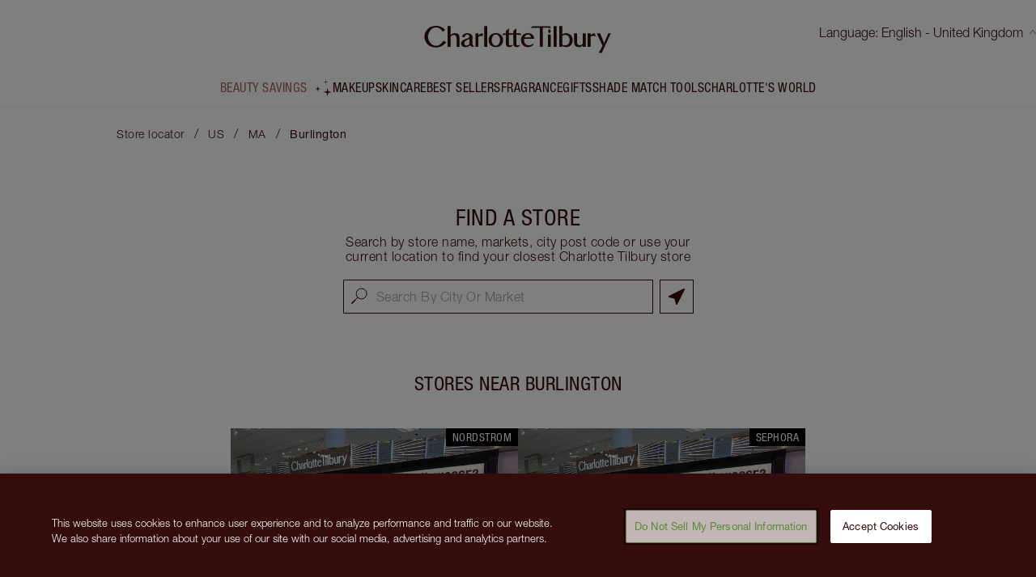

--- FILE ---
content_type: text/html; charset=utf-8
request_url: https://stores.charlottetilbury.com/en-us/us/ma/burlington
body_size: 21062
content:
<!DOCTYPE html><html lang="en-US"><head><link rel="stylesheet" href="/assets/static/index-BlTgRZoG.css"/><title>Charlotte Tilbury Locations in Burlington | Makeup Counter &amp; Cosmetics Shop</title>
    <meta charset="UTF-8"/>
    <meta name="viewport" content="width=device-width, initial-scale=1"/>
    <meta name="description" content="undefined"/>
<link rel="icon" type="image/x-icon" href="/assets/static/favicon-BjuWER9C.ico"/>
<link rel="canonical" href="https://stores.charlottetilbury.com/en-us/us/ma/burlington"/>
<link rel="alternate" hreflang="x-default" href="https://stores.charlottetilbury.com/us/ma/burlington"/>
<link rel="alternate" hreflang="de" href="https://stores.charlottetilbury.com/de/us/ma/burlington"/>
<link rel="alternate" hreflang="en-au" href="https://stores.charlottetilbury.com/en-au/us/ma/burlington"/>
<link rel="alternate" hreflang="en-ca" href="https://stores.charlottetilbury.com/en-ca/us/ma/burlington"/>
<link rel="alternate" hreflang="en-us" href="https://stores.charlottetilbury.com/en-us/us/ma/burlington"/>
<link rel="alternate" hreflang="es" href="https://stores.charlottetilbury.com/es/us/ma/burlington"/>
<link rel="alternate" hreflang="es-us" href="https://stores.charlottetilbury.com/es-us/us/ma/burlington"/>
<link rel="alternate" hreflang="fr" href="https://stores.charlottetilbury.com/fr/us/ma/burlington"/>
<link rel="alternate" hreflang="fr-ca" href="https://stores.charlottetilbury.com/fr-ca/us/ma/burlington"/>
<link rel="alternate" hreflang="it" href="https://stores.charlottetilbury.com/it/us/ma/burlington"/>
<link rel="alternate" hreflang="pl" href="https://stores.charlottetilbury.com/pl/us/ma/burlington"/>
<link rel="alternate" hreflang="zh-hans" href="https://stores.charlottetilbury.com/zh-hans/us/ma/burlington"/>
    <!-- OneTrust Cookies Consent Notice start for charlottetilbury.com -->
    <script src="https://cdn.cookielaw.org/scripttemplates/otSDKStub.js" data-document-language="true" type="text/javascript" charset="UTF-8" data-domain-script="8744cf96-a535-4214-b868-d0e54726f3bf-test"></script>
    <script type="text/javascript">function OptanonWrapper() { }</script>
        <!-- OneTrust Cookies Consent Notice end for charlottetilbury.com -->
	<!-- Appsflyer banner start for charlottetilbury.com -->
  <script>
  !function(t,e,n,s,a,c,i,o,p){t.AppsFlyerSdkObject=a,t.AF=t.AF||function(){(t.AF.q=t.AF.q||[]).push([Date.now()].concat(Array.prototype.slice.call(arguments)))},t.AF.id=t.AF.id||i,t.AF.plugins={},o=e.createElement(n),p=e.getElementsByTagName(n)[0],o.async=1,o.src="https://websdk.appsflyer.com?"+(c.length>0?"st="+c.split(",").sort().join(",")+"&":"")+(i.length>0?"af_id="+i:""),p.parentNode.insertBefore(o,p)}(window,document,"script",0,"AF","banners",{banners: {key: "52896953-5ff5-4403-a3ac-5e5b6796b039"}});
  AF('banners', 'showBanner')
  </script>
	<!-- Appsflyer banner end for charlottetilbury.com -->
    <script>
    window.ga=window.ga||function(){(ga.q=ga.q||[]).push(arguments)};ga.l=+new Date;
    ga('create', '', 'auto', 'yext'); ga('yext.set', 'dimension1', 'all');ga('yext.send', 'pageview');
    </script>
    <script async="" src="https://www.google-analytics.com/analytics.js"></script>
    <!-- Google Tag Manager --><script type="text/javascript">(function(w, d, s, l, i) {w[l] = w[l] || []; w[l].push({'gtm.start': new Date().getTime(), event: 'gtm.js'}); var f = d.getElementsByTagName(s)[0], j = d.createElement(s), dl = l != 'dataLayer' ? '&l=' + l : ''; j.async = true; j.src = 'https://www.googletagmanager.com/gtm.js?id=' + i + dl; f.parentNode.insertBefore(j, f);})(window, document, 'script', 'dataLayer', 'GTM-P6SDQD8' );</script><!-- End Google Tag Manager --><script type="module">
        const componentURL = new URL("/assets/client/city.BD37XpDK.js", import.meta.url)
        const component = await import(componentURL);

        const renderURL = new URL("/assets/render/_client.C8Vv9Z_U.js", import.meta.url)
        const render = await import(renderURL);

        render.render(
        {
            Page: component.default,
            pageProps: JSON.parse(decodeURIComponent("%7B%22document%22%3A%7B%22__%22%3A%7B%22entityPageSet%22%3A%7B%7D%2C%22name%22%3A%22city%22%7D%2C%22_additionalLayoutComponents%22%3A%5B%22CustomCodeSection%22%5D%2C%22_env%22%3A%7B%7D%2C%22_schema%22%3A%7B%22%40context%22%3A%22https%3A%2F%2Fschema.org%22%2C%22%40type%22%3A%22Thing%22%2C%22name%22%3A%22Burlington%22%2C%22url%22%3A%22stores.charlottetilbury.com%2Fen_us%2Fus%2Fma%2Fburlington%22%7D%2C%22_site%22%3A%7B%22c_aboutThisStore%22%3A%22About%20this%20store%22%2C%22c_availableUntil%22%3A%22Available%20until%22%2C%22c_bestSellersList1%22%3A%5B%7B%22id%22%3A%22magic-cream%22%2C%22image%22%3A%7B%22alternateText%22%3A%22Pearly-white%20face%20cream%20in%20a%20glass%20jar%20with%20a%20gold-coloured%20lid%20with%20text%20on%20it%2C%20'Charlotte's%20magic%20cream'.%22%2C%22height%22%3A200%2C%22url%22%3A%22https%3A%2F%2Fa.mktgcdn.com%2Fp%2FGngVXzT3Ojaq1oq9okd7fuAAQEBZFJhgJs1dZgByS-g%2F200x200.png%22%2C%22width%22%3A200%7D%2C%22link%22%3A%22https%3A%2F%2Fwww.charlottetilbury.com%2Fuk%2Fproduct%2Fcharlottes-magic-cream%22%2C%22subtitle%22%3A%2250%20ML%20MOISTURISER%22%2C%22title%22%3A%22CHARLOTTE'S%20MAGIC%20CREAM%22%7D%2C%7B%22id%22%3A%22flawless-looking-skin-kit%22%2C%22image%22%3A%7B%22alternateText%22%3A%22A%20foundation%20wand%20in%20gold%20packaging%20with%20a%20brown-beige-coloured%20body%20to%20show%20the%20shade%20of%20the%20foundation%20inside%2C%20and%20a%20pressed%20powder%20compact%20with%20a%20mirrored%20lid.%22%2C%22height%22%3A200%2C%22url%22%3A%22https%3A%2F%2Fa.mktgcdn.com%2Fp%2FcFcmcdTYfOJXtIqMg_rTvkBLs4gMqptz0QouyWa3Cpo%2F200x200.png%22%2C%22width%22%3A200%7D%2C%22link%22%3A%22https%3A%2F%2Fwww.charlottetilbury.com%2Fuk%2Fproduct%2Fcharlottes-beautiful-skin-complexion-kit%22%2C%22subtitle%22%3A%22MAGICAL%20SAVINGS%22%2C%22title%22%3A%22CHARLOTTE%E2%80%99S%20BEAUTIFUL%2C%20FLAWLESS%20LOOKING%20SKIN%20KIT%22%7D%2C%7B%22id%22%3A%22contour-duo%22%2C%22image%22%3A%7B%22alternateText%22%3A%22Medium-pink%20liquid%20blush%20wand%20and%20glowy%20brown%20contour%20wand.%22%2C%22height%22%3A200%2C%22url%22%3A%22https%3A%2F%2Fa.mktgcdn.com%2Fp%2Fw22Ov9Jgi7y6oe53QT5wd1C_IdUihItwNEqDaSGHT_0%2F200x200.png%22%2C%22width%22%3A200%7D%2C%22link%22%3A%22https%3A%2F%2Fwww.charlottetilbury.com%2Fuk%2Fproduct%2Fhollywood-contour-highlighter-duo%22%2C%22subtitle%22%3A%22MAGICAL%20SAVINGS%22%2C%22title%22%3A%22THE%20HOLLYWOOD%20CONTOUR%20DUO%22%7D%2C%7B%22id%22%3A%22flawless-filter%22%2C%22image%22%3A%7B%22alternateText%22%3A%22HOLLYWOOD-FLAWLESS-FILTER---PACKSHOT---OPEN---4-MEDIUM%22%2C%22height%22%3A200%2C%22url%22%3A%22https%3A%2F%2Fa.mktgcdn.com%2Fp%2FM7S4B0yoFQzzLCj8Wnm1k-rz9AVYAG3eJGDEXwPqtPo%2F200x200.png%22%2C%22width%22%3A200%7D%2C%22link%22%3A%22https%3A%2F%2Fwww.charlottetilbury.com%2Fuk%2Fproduct%2Fhollywood-flawless-filter-shade-4-medium%22%2C%22subtitle%22%3A%224%20MEDIUM%22%2C%22title%22%3A%22HOLLYWOOD%20FLAWLESS%20FILTER%22%7D%2C%7B%22id%22%3A%22flawless-setting-spray%22%2C%22image%22%3A%7B%22height%22%3A200%2C%22url%22%3A%22https%3A%2F%2Fa.mktgcdn.com%2Fp%2FsF57rjtlFrZBNLsRCzNCECpEkQCl8Ax_lMsXoeb3h60%2F200x200.png%22%2C%22width%22%3A200%7D%2C%22link%22%3A%22https%3A%2F%2Fwww.charlottetilbury.com%2Fuk%2Fproduct%2Fairbrush-flawless-setting-spray%22%2C%22subtitle%22%3A%22ORIGINAL%20100%20ML%22%2C%22title%22%3A%22AIRBRUSH%20FLAWLESS%20SETTING%20SPRAY%22%7D%5D%2C%22c_blackFridayCTA%22%3A%7B%22label%22%3A%22Beauty%20Savings%22%2C%22link%22%3A%22https%3A%2F%2Fwww.charlottetilbury.com%2Fproducts%2Fmagical-beauty-savings%22%2C%22linkType%22%3A%22OTHER%22%7D%2C%22c_captcha%22%3A%22This%20site%20is%20protected%20by%20reCAPTCHA%20and%20theGoogle%20Privacy%20PolicyandGoogle%20Terms%20of%20Serviceapply.%22%2C%22c_certificationBar%22%3A%22Leaping%20Bunny%20Approved%22%2C%22c_charlottesWorldList1%22%3A%5B%7B%22id%22%3A%22charlottes-world-1%22%2C%22image%22%3A%7B%22alternateText%22%3A%22Charlotte%20Tilbury%20wearing%20glowy%20peach%20blush%2C%20pink%20lipstick%20and%20shimmery%20eyeshadow%20with%20a%20black%20dress.%22%2C%22height%22%3A200%2C%22url%22%3A%22https%3A%2F%2Fa.mktgcdn.com%2Fp%2F5sOE7a-bJ23CAeRy4Uqa7d-K3e7CNt94M3clgBFu018%2F200x200.jpg%22%2C%22width%22%3A200%7D%2C%22link%22%3A%22https%3A%2F%2Fwww.charlottetilbury.com%2Fuk%2Fcontent%2Fcharlottes-story%22%2C%22title%22%3A%22About%20Charlotte%20Tilbury%22%7D%2C%7B%22id%22%3A%22charlottes-world-2%22%2C%22image%22%3A%7B%22alternateText%22%3A%22Charlotte%20Tilbury%20applying%20red%20lipstick%20on%20a%20blonde%20model%20with%20a%20fair%20complexion%2C%20who's%20wearing%20glowy%20makeup%20with%20shimmery%20eyeshadow.%22%2C%22height%22%3A200%2C%22url%22%3A%22https%3A%2F%2Fa.mktgcdn.com%2Fp%2F4MWBdokL4zpA-W4HmCQmwcy3uJLKMREJICr6jMz5QzI%2F200x200.png%22%2C%22width%22%3A200%7D%2C%22link%22%3A%22https%3A%2F%2Fwww.charlottetilbury.com%2Fuk%2Fsecrets%22%2C%22title%22%3A%22Beauty%20Secrets%20%2B%20Tutorials%22%7D%2C%7B%22id%22%3A%22charlottes-world-3%22%2C%22image%22%3A%7B%22alternateText%22%3A%22NAV%204%22%2C%22height%22%3A400%2C%22url%22%3A%22https%3A%2F%2Fa.mktgcdn.com%2Fp%2FGcanZmR08dqL9i-lmn89aJsQ78oni_oENBTiPNCAN8g%2F400x400.jpg%22%2C%22width%22%3A400%7D%2C%22link%22%3A%22https%3A%2F%2Fwww.charlottetilbury.com%2Fuk%2Floyalty-landing-page%22%2C%22title%22%3A%22Loyalty%20Programme%22%7D%2C%7B%22id%22%3A%22charlottes-world-4%22%2C%22image%22%3A%7B%22alternateText%22%3A%22Charlotte%20X%20Disney100%20Virtual%20Beauty%20Wonderland%22%2C%22height%22%3A400%2C%22url%22%3A%22https%3A%2F%2Fa.mktgcdn.com%2Fp%2FAv-_sy-Iyc8bb7GwCRZdMCnuIJMtLv77PUuVjTTZ8AA%2F400x400.jpg%22%2C%22width%22%3A400%7D%2C%22link%22%3A%22https%3A%2F%2Fwww.charlottetilbury.com%2Fvirtual-store%23%2F%22%2C%22title%22%3A%22Discover%20The%20New!%20Charlotte%20X%20Disney100%20Beauty%20Wonderland%22%7D%2C%7B%22id%22%3A%22charlottes-world-5%22%2C%22image%22%3A%7B%22alternateText%22%3A%22Sofia%20Tilbury%20wearing%20glowy%20nude%20pink%20makeup%20while%20holding%20a%20quad%20eyeshadow%20palette%20and%20an%20open%20lipstick%20while%20surrounded%20by%20makeup.%22%2C%22height%22%3A200%2C%22url%22%3A%22https%3A%2F%2Fa.mktgcdn.com%2Fp%2FfLLIdPmqo9BLyBiMjE1bVp-E32Xx-btsSgpF1fke6lg%2F200x200.png%22%2C%22width%22%3A200%7D%2C%22link%22%3A%22https%3A%2F%2Fwww.charlottetilbury.com%2Fuk%2Fcontent%2Fmeet-sofia-tilbury%22%2C%22title%22%3A%22About%20Sofia%20Tilbury%22%7D%2C%7B%22id%22%3A%22charlottes-world-6%22%2C%22image%22%3A%7B%22alternateText%22%3A%22Pearly-white%20face%20cream%20in%20a%20glass%20pot%20with%20a%20gold-coloured%20lid.%22%2C%22height%22%3A1000%2C%22url%22%3A%22https%3A%2F%2Fa.mktgcdn.com%2Fp%2FVnkuPLNCL6k5JW0D-XJlj3zN-TBq74V6RCBoW3syCNg%2F1000x1000.jpg%22%2C%22width%22%3A1000%7D%2C%22link%22%3A%22https%3A%2F%2Fwww.charlottetilbury.com%2Fuk%2Fsecrets%2Fstory-behind-charlottes-magic-cream%22%2C%22title%22%3A%22The%20Story%20Behind%20Magic%20Cream%22%7D%5D%2C%22c_cityMetaTitle%22%3A%22Charlotte%20Tilbury%20Locations%20in%20%7B%7Bcity%7D%7D%20%7C%20Makeup%20Counter%20%26amp%3B%20Cosmetics%20Shop%22%2C%22c_closed%22%3A%22Closed%22%2C%22c_copyRightText%22%3A%222013-%7Byear%7D%20%C2%A9%20Islestarr%20Holdings%20Ltd.%20All%20rights%20reserved.%22%2C%22c_countryMetaTitle%22%3A%22All%20Charlotte%20Tilbury%20Locations%20in%20the%20%7B%7Bcountry%7D%7D%20%7C%20Makeup%20Counter%20%26amp%3B%20Cosmetics%20Shop%22%2C%22c_dayOfTheWeek%22%3A%22Day%20of%20the%20week%22%2C%22c_findAStore%22%3A%22Find%20a%20store%22%2C%22c_flagshipStore%22%3A%22Beauty%20Wonderlands%22%2C%22c_fourOhfourMessage%22%3A%22I%20take%20eight%20suitcases%20of%20makeup%20to%20work%20with%20me%20-%20I%20hope%20you%20can%20forgive%20me%20for%20misplacing%20one%20page!%22%2C%22c_fourOhfourTitle%22%3A%22Sorry%2C%20Darling%2C%20I'm%20not%20sure%20what%20happened%20here!%22%2C%22c_frequentlyAskedQuestions%22%3A%22Frequently%20asked%20questions%22%2C%22c_getDirections%22%3A%22Get%20directions%22%2C%22c_giftsList1%22%3A%5B%7B%22label%22%3A%22GIFTS%22%7D%2C%7B%22label%22%3A%22View%20All%20Gifts%22%2C%22url%22%3A%22https%3A%2F%2Fwww.charlottetilbury.com%2Fuk%2Fproducts%2Fgifts%22%7D%2C%7B%22label%22%3A%22Charlotte's%20Magic%20Gift%20Finder%22%2C%22url%22%3A%22https%3A%2F%2Fwww.charlottetilbury.com%2Fuk%2Ffinder%2Fgift%22%7D%2C%7B%22label%22%3A%22Charlotte%E2%80%99s%20New!%20Magic%20Gifting%20Universe%22%2C%22url%22%3A%22https%3A%2F%2Fwww.charlottetilbury.com%2Fuk%2Fcontent%2Fluxury-christmas-gift-ideas%22%7D%2C%7B%22label%22%3A%22By%20Price%22%2C%22url%22%3A%22https%3A%2F%2Fwww.charlottetilbury.com%2Fuk%2Fcontent%2Fshop-by-price%22%7D%2C%7B%22label%22%3A%22By%20Category%22%2C%22url%22%3A%22https%3A%2F%2Fwww.charlottetilbury.com%2Fuk%2Fcontent%2Fshop-by-category%22%7D%2C%7B%22label%22%3A%22By%20Recipient%22%2C%22url%22%3A%22https%3A%2F%2Fwww.charlottetilbury.com%2Fuk%2Fcontent%2Fshop-by-recipient%22%7D%2C%7B%22label%22%3A%22EGift%20Cards%22%2C%22url%22%3A%22https%3A%2F%2Fwww.charlottetilbury.com%2Fuk%2Fproduct%2Fgift-card%22%7D%2C%7B%22label%22%3A%22Magic%20Engraving%22%2C%22url%22%3A%22https%3A%2F%2Fwww.charlottetilbury.com%2Fuk%2Fproducts%2Fgifts%2Fpersonalised%22%7D%2C%7B%22label%22%3A%22Gift%20Wrapping%22%2C%22url%22%3A%22https%3A%2F%2Fwww.charlottetilbury.com%2Fuk%2Fcontent%2Fgift-wrap%22%7D%2C%7B%22label%22%3A%22Gift%20a%20Consultation%22%2C%22url%22%3A%22https%3A%2F%2Fwww.charlottetilbury.com%2Fvirtual-consultations-with-team-tilbury%2Fgifting%22%7D%2C%7B%22label%22%3A%2210%25%20OFF%20Build%20Your%20Own%20Beauty%20Kit!%22%2C%22url%22%3A%22https%3A%2F%2Fwww.charlottetilbury.com%2Fuk%2Fproducts%2Fbuild-your-own-beauty-kit%22%7D%5D%2C%22c_giftsList2%22%3A%5B%7B%22id%22%3A%22rock%20lips%22%2C%22image%22%3A%7B%22alternateText%22%3A%22Rocket%20Lips%20in%20Rocket%20Girl%20open%20packaging%22%2C%22height%22%3A200%2C%22url%22%3A%22https%3A%2F%2Fa.mktgcdn.com%2Fp%2FWgDBPFF-RA2-1ip_L1qFoZcnTf1CDmx4u2R8QaVEmSs%2F200x200.jpg%22%2C%22width%22%3A200%7D%2C%22link%22%3A%22https%3A%2F%2Fwww.charlottetilbury.com%2Fuk%2Fproduct%2Frock-lips-lipstick-rocket-girl%22%2C%22subtitle%22%3A%22ROCKET%20GIRL%22%2C%22title%22%3A%22NEW!%20ROCK%20LIPS%22%7D%2C%7B%22id%22%3A%22rock-start-bag%22%2C%22image%22%3A%7B%22alternateText%22%3A%22Rocket%20Make%20Up%20Bag%20Closed%22%2C%22height%22%3A200%2C%22url%22%3A%22https%3A%2F%2Fa.mktgcdn.com%2Fp%2F6BIYbnMn9DYZJnRuEteNIWihXvlfBdwK5J3Q4IYktqc%2F200x200.jpg%22%2C%22width%22%3A200%7D%2C%22link%22%3A%22https%3A%2F%2Fwww.charlottetilbury.com%2Fuk%2Fproduct%2Frock-star-makeup-bag%22%2C%22subtitle%22%3A%22LIMITED%20EDITION%22%2C%22title%22%3A%22NEW!%20ROCK%20STAR%20BAG%22%7D%2C%7B%22id%22%3A%22rock-start-beauty-icons%22%2C%22image%22%3A%7B%22alternateText%22%3A%22Charlotte's%20Rock%20Star%20Beauty%20Icons%20packaging%22%2C%22height%22%3A200%2C%22url%22%3A%22https%3A%2F%2Fa.mktgcdn.com%2Fp%2FmWLvlQC1m3WrW1Bx6Wo8tw4LY_NdTOy4IlQxP0fbkHU%2F200x200.png%22%2C%22width%22%3A200%7D%2C%22link%22%3A%22https%3A%2F%2Fwww.charlottetilbury.com%2Fuk%2Fproduct%2Fcharlottes-rock-star-beauty-icons%22%2C%22subtitle%22%3A%22LIMITED%20EDITION%20MAKEUP%20BAG%20%26%20LIP%20KIT%22%2C%22title%22%3A%22NEW!%20CHARLOTTE%E2%80%99S%20ROCK%20STAR%20BEAUTY%20ICONS%22%7D%2C%7B%22id%22%3A%22rock-lips-lust%22%2C%22image%22%3A%7B%22alternateText%22%3A%22Rocket%20Lips%20Ready%20for%20Lust%20packaging%20open%22%2C%22height%22%3A200%2C%22url%22%3A%22https%3A%2F%2Fa.mktgcdn.com%2Fp%2FexeXIbMx8Uu6YEoyPAQh4sv4QjTxoGeJ_5566ozv-tA%2F200x200.jpg%22%2C%22width%22%3A200%7D%2C%22link%22%3A%22https%3A%2F%2Fwww.charlottetilbury.com%2Fuk%2Fproduct%2Frock-lips-lipstick-ready-for-lust%22%2C%22subtitle%22%3A%22READY%20FOR%20LUST%22%2C%22title%22%3A%22NEW!%20ROCK%20LIPS%22%7D%5D%2C%22c_googlePrivacyPolicy%22%3A%22https%3A%2F%2Fpolicies.google.com%2Fterms%22%2C%22c_googleTermsOfService%22%3A%22https%3A%2F%2Fpolicies.google.com%2Fprivacy%22%2C%22c_headerLogoLink%22%3A%22https%3A%2F%2Fwww.charlottetilbury.com%2Fus%22%2C%22c_headerNav%22%3A%5B%7B%22id%22%3A%22special-cta%22%2C%22link%22%3A%22https%3A%2F%2Fwww.charlottetilbury.com%2Fproducts%2Fmagical-beauty-savings%22%2C%22title%22%3A%22Beauty%20Savings%22%7D%2C%7B%22link%22%3A%22https%3A%2F%2Fwww.charlottetilbury.com%2Fus%2Fproducts%2Fmakeup%22%2C%22title%22%3A%22Makeup%22%7D%2C%7B%22link%22%3A%22https%3A%2F%2Fwww.charlottetilbury.com%2Fus%2Fproducts%2Fskin-care%22%2C%22title%22%3A%22Skincare%22%7D%2C%7B%22link%22%3A%22https%3A%2F%2Fwww.charlottetilbury.com%2Fus%2Fproducts%2Fbest-sellers%22%2C%22title%22%3A%22Best%20Sellers%22%7D%2C%7B%22link%22%3A%22https%3A%2F%2Fwww.charlottetilbury.com%2Fus%2Fproducts%2Fperfume%22%2C%22title%22%3A%22FRAGRANCE%22%7D%2C%7B%22link%22%3A%22https%3A%2F%2Fwww.charlottetilbury.com%2Fus%2Fproducts%2Fgifts%22%2C%22title%22%3A%22Gifts%22%7D%2C%7B%22link%22%3A%22https%3A%2F%2Fwww.charlottetilbury.com%2Fus%2Fcontent%2Fpro-beauty-tech-tools%22%2C%22title%22%3A%22Shade%20Match%20Tools%22%7D%2C%7B%22link%22%3A%22https%3A%2F%2Fwww.charlottetilbury.com%2Fus%2Fsecrets%22%2C%22title%22%3A%22Charlotte's%20World%22%7D%5D%2C%22c_hours%22%3A%22Hours%22%2C%22c_incentivesBar%22%3A%5B%7B%22id%22%3A%22freeDelivery%22%2C%22link%22%3A%22https%3A%2F%2Fwww.charlottetilbury.com%2Fuk%2Fhelp%2Fdelivery%22%2C%22subtitle%22%3A%22Spend%20%C2%A349%20for%20FREE%20Standard%20Delivery%22%2C%22title%22%3A%22FREE%20DELIVERY%22%7D%2C%7B%22id%22%3A%22freeSamples%22%2C%22link%22%3A%22https%3A%2F%2Fwww.charlottetilbury.com%2Fuk%2Fhelp%2Ffree-samples%22%2C%22subtitle%22%3A%22At%20checkout%22%2C%22title%22%3A%22CHOOSE%202%20FREE%20SAMPLES%22%7D%2C%7B%22id%22%3A%22referFriend%22%2C%22link%22%3A%22https%3A%2F%2Fwww.charlottetilbury.com%2Fuk%2Frefer-a-friend%22%2C%22subtitle%22%3A%22for%20%C2%A320%20off%20your%20next%20order%20over%20%C2%A3100%22%2C%22title%22%3A%22REFER%20YOUR%20FABULOUS%20FRIEND%22%7D%2C%7B%22id%22%3A%22virtualConsultations%22%2C%22link%22%3A%22https%3A%2F%2Fwww.charlottetilbury.com%2Fuk%2Fvirtual-consultations-with-team-tilbury%22%2C%22subtitle%22%3A%221-2-1%20expert%20advice%20with%20my%20beauty%20stylist%22%2C%22title%22%3A%22VIRTUAL%20CONSULTATIONS%22%7D%5D%2C%22c_language%22%3A%22Language%22%2C%22c_locatorMetaTitle%22%3A%22Find%20Your%20Nearest%20Charlotte%20Tilbury%20Makeup%20Counter%20%26amp%3B%20Beauty%20Wonderland%22%2C%22c_makeupList1%22%3A%5B%7B%22label%22%3A%22Face%22%7D%2C%7B%22label%22%3A%22View%20All%20Face%22%2C%22url%22%3A%22https%3A%2F%2Fwww.charlottetilbury.com%2Fuk%2Fproducts%2Fmakeup%2Fface%22%7D%2C%7B%22label%22%3A%22Foundation%22%2C%22url%22%3A%22https%3A%2F%2Fwww.charlottetilbury.com%2Fuk%2Fproducts%2Fmakeup%2Fface%2Ffoundation%22%7D%2C%7B%22label%22%3A%22Primer%22%2C%22url%22%3A%22https%3A%2F%2Fwww.charlottetilbury.com%2Fuk%2Fproducts%2Fmakeup%2Fface%2Fprimer%22%7D%2C%7B%22label%22%3A%22Concealer%20and%20Colour%20Corrector%22%2C%22url%22%3A%22https%3A%2F%2Fwww.charlottetilbury.com%2Fuk%2Fproducts%2Fmakeup%2Fface%2Fconcealer%22%7D%2C%7B%22label%22%3A%22Powder%20and%20Setting%20Spray%22%2C%22url%22%3A%22https%3A%2F%2Fwww.charlottetilbury.com%2Fuk%2Fproducts%2Fmakeup%2Fface%2Fpowder%22%7D%2C%7B%22label%22%3A%22Hollywood%20Flawless%20Filter%22%2C%22url%22%3A%22https%3A%2F%2Fwww.charlottetilbury.com%2Fuk%2Fproducts%2Fmakeup%2Fface%2Fhollywood-flawless-filter%22%7D%2C%7B%22label%22%3A%22Face%20Palettes%22%2C%22url%22%3A%22https%3A%2F%2Fwww.charlottetilbury.com%2Fuk%2Fproducts%2Fmakeup%2Fface-palettes%22%7D%2C%7B%22label%22%3A%22Face%20Kits%22%2C%22url%22%3A%22https%3A%2F%2Fwww.charlottetilbury.com%2Fuk%2Fproducts%2Fmakeup%2Fface%2Fface-kits%22%7D%2C%7B%22label%22%3A%22Brushes%20and%20Tools%22%2C%22url%22%3A%22https%3A%2F%2Fwww.charlottetilbury.com%2Fuk%2Fproducts%2Fmakeup%2Ftools%22%7D%2C%7B%22label%22%3A%22Makeup%20Kits%20%26%20Sets%22%2C%22url%22%3A%22https%3A%2F%2Fwww.charlottetilbury.com%2Fuk%2Fproducts%2Fmakeup%2Fkits%22%7D%5D%2C%22c_makeupList2%22%3A%5B%7B%22label%22%3A%22Cheek%22%7D%2C%7B%22label%22%3A%22View%20All%20Cheek%22%2C%22url%22%3A%22https%3A%2F%2Fwww.charlottetilbury.com%2Fuk%2Fproducts%2Fmakeup%2Fcheek%22%7D%2C%7B%22label%22%3A%22Contour%22%2C%22url%22%3A%22https%3A%2F%2Fwww.charlottetilbury.com%2Fuk%2Fproducts%2Fmakeup%2Fcheek%2Fcontour%22%7D%2C%7B%22label%22%3A%22Cream%20Bronzer%22%2C%22url%22%3A%22https%3A%2F%2Fwww.charlottetilbury.com%2Fuk%2Fproducts%2Fmakeup%2Fcheek%2Fbronzer%2Fcream-bronzer%22%7D%2C%7B%22label%22%3A%22Bronzer%22%2C%22url%22%3A%22https%3A%2F%2Fwww.charlottetilbury.com%2Fuk%2Fproducts%2Fmakeup%2Fcheek%2Fbronzer%22%7D%2C%7B%22label%22%3A%22Beauty%20Light%20Wands%22%2C%22url%22%3A%22https%3A%2F%2Fwww.charlottetilbury.com%2Fuk%2Fproducts%2Fmakeup%2Fcheek%2Fbeauty-light-wands%22%7D%2C%7B%22label%22%3A%22Liquid%20Blush%22%2C%22url%22%3A%22https%3A%2F%2Fwww.charlottetilbury.com%2Fuk%2Fproducts%2Fblush%2Fliquid-blush%22%7D%2C%7B%22label%22%3A%22Highlighter%22%2C%22url%22%3A%22https%3A%2F%2Fwww.charlottetilbury.com%2Fuk%2Fproducts%2Fmakeup%2Fcheek%2Fhighlighter%22%7D%2C%7B%22label%22%3A%22Blush%22%2C%22url%22%3A%22https%3A%2F%2Fwww.charlottetilbury.com%2Fuk%2Fproducts%2Fmakeup%2Fcheek%2Fblush%22%7D%2C%7B%22label%22%3A%22Cheek%20Kits%22%2C%22url%22%3A%22https%3A%2F%2Fwww.charlottetilbury.com%2Fuk%2Fproducts%2Fmakeup%2Fcheek%2Fcheek-kits%22%7D%5D%2C%22c_makeupList3%22%3A%5B%7B%22label%22%3A%22Eyes%22%7D%2C%7B%22label%22%3A%22View%20All%20Eyes%22%2C%22url%22%3A%22https%3A%2F%2Fwww.charlottetilbury.com%2Fuk%2Fproducts%2Fmakeup%2Feyes%22%7D%2C%7B%22label%22%3A%22Shop%20By%20Eye%20Colour%22%2C%22url%22%3A%22https%3A%2F%2Fwww.charlottetilbury.com%2Fuk%2Fcontent%2Fshop-by-eye-colour%22%7D%2C%7B%22label%22%3A%22Eyeshadow%22%2C%22url%22%3A%22https%3A%2F%2Fwww.charlottetilbury.com%2Fuk%2Fproducts%2Fmakeup%2Feyes%2Feyeshadow%22%7D%2C%7B%22label%22%3A%22Mascara%22%2C%22url%22%3A%22https%3A%2F%2Fwww.charlottetilbury.com%2Fuk%2Fproducts%2Fmakeup%2Feyes%2Fmascara%22%7D%2C%7B%22label%22%3A%22Eyeliner%22%2C%22url%22%3A%22https%3A%2F%2Fwww.charlottetilbury.com%2Fuk%2Fproducts%2Fmakeup%2Feyes%2Feyeliner%22%7D%2C%7B%22label%22%3A%22Eyebrow%20Makeup%22%2C%22url%22%3A%22https%3A%2F%2Fwww.charlottetilbury.com%2Fuk%2Fproducts%2Fmakeup%2Feyes%2Feyebrows%22%7D%2C%7B%22label%22%3A%22Eye%20Cream%22%2C%22url%22%3A%22https%3A%2F%2Fwww.charlottetilbury.com%2Fuk%2Fproducts%2Fskin-care%2Fface%2Feye-cream%22%7D%2C%7B%22label%22%3A%22Brushes%20and%20Tools%22%2C%22url%22%3A%22https%3A%2F%2Fwww.charlottetilbury.com%2Fuk%2Fproducts%2Fmakeup%2Ftools%22%7D%2C%7B%22label%22%3A%22Eye%20Kits%22%2C%22url%22%3A%22https%3A%2F%2Fwww.charlottetilbury.com%2Fuk%2Fproducts%2Fmakeup%2Feyes%2Feye-kits%22%7D%5D%2C%22c_makeupList4%22%3A%5B%7B%22label%22%3A%22Lips%22%7D%2C%7B%22label%22%3A%22View%20All%20Lips%22%2C%22url%22%3A%22https%3A%2F%2Fwww.charlottetilbury.com%2Fuk%2Fproducts%2Fmakeup%2Flips%22%7D%2C%7B%22label%22%3A%22Lipstick%22%2C%22url%22%3A%22https%3A%2F%2Fwww.charlottetilbury.com%2Fuk%2Fproducts%2Fmakeup%2Flips%2Flipsticks%22%7D%2C%7B%22label%22%3A%22Lip%20Gloss%22%2C%22url%22%3A%22https%3A%2F%2Fwww.charlottetilbury.com%2Fuk%2Fproducts%2Fmakeup%2Flips%2Flip-gloss%22%7D%2C%7B%22label%22%3A%22Lip%20Liner%22%2C%22url%22%3A%22https%3A%2F%2Fwww.charlottetilbury.com%2Fuk%2Fproducts%2Fmakeup%2Flips%2Flip-liner%22%7D%2C%7B%22label%22%3A%22Lip%20Care%22%2C%22url%22%3A%22https%3A%2F%2Fwww.charlottetilbury.com%2Fuk%2Fproducts%2Fskin-care%2Flip-care%22%7D%2C%7B%22label%22%3A%22Lip%20Brush%22%2C%22url%22%3A%22https%3A%2F%2Fwww.charlottetilbury.com%2Fuk%2Fproduct%2Flip-brush%22%7D%2C%7B%22label%22%3A%22Lip%20Kits%22%2C%22url%22%3A%22https%3A%2F%2Fwww.charlottetilbury.com%2Fuk%2Fproducts%2Fmakeup%2Flips%2Flip-kits%22%7D%2C%7B%22label%22%3A%22Lipstick%20Finder%22%2C%22url%22%3A%22https%3A%2F%2Fwww.charlottetilbury.com%2Fuk%2Fcontent%2Ffinder%2Flipstick%22%7D%5D%2C%22c_makeupList5%22%3A%5B%7B%22label%22%3A%22EVEN%20MORE%20MAGIC!%22%7D%2C%7B%22label%22%3A%22View%20All%20Makeup%22%2C%22url%22%3A%22https%3A%2F%2Fwww.charlottetilbury.com%2Fuk%2Fproducts%2Fmakeup%22%7D%2C%7B%22label%22%3A%22Wedding%20Makeup%22%2C%22url%22%3A%22https%3A%2F%2Fwww.charlottetilbury.com%2Fuk%2Fcontent%2Fwedding-makeup%22%7D%2C%7B%22label%22%3A%22Online%20Exclusives%22%2C%22url%22%3A%22https%3A%2F%2Fwww.charlottetilbury.com%2Fuk%2Fproducts%2Fonline-exclusives%22%7D%2C%7B%22label%22%3A%2210%25%20OFF%20Build%20Your%20Own%20Beauty%20Kit!%22%2C%22url%22%3A%22https%3A%2F%2Fwww.charlottetilbury.com%2Fuk%2Fproducts%2Fbuild-your-own-beauty-kit%22%7D%2C%7B%22label%22%3A%22Travel%20Essentials%22%2C%22url%22%3A%22https%3A%2F%2Fwww.charlottetilbury.com%2Fuk%2Fproducts%2Ftravel-essentials%22%7D%2C%7B%22label%22%3A%22Pillow%20Talk%20Collection%22%2C%22url%22%3A%22https%3A%2F%2Fwww.charlottetilbury.com%2Fuk%2Fproducts%2Fmakeup%2Fcollections%2Fpillow-talk%22%7D%2C%7B%22label%22%3A%2210%20Iconic%20Looks%22%2C%22url%22%3A%22https%3A%2F%2Fwww.charlottetilbury.com%2Fuk%2Fproducts%2Flooks%22%7D%2C%7B%22label%22%3A%22Beauty%20Subscriptions%22%2C%22url%22%3A%22https%3A%2F%2Fwww.charlottetilbury.com%2Fuk%2Fproducts%2Fbeauty-subscriptions%22%7D%2C%7B%22label%22%3A%22Magical%20Savings!%22%2C%22url%22%3A%22https%3A%2F%2Fwww.charlottetilbury.com%2Fuk%2Fproducts%2Fmagical-beauty-savings%22%7D%2C%7B%22label%22%3A%22Refillable%20Makeup%22%2C%22url%22%3A%22https%3A%2F%2Fwww.charlottetilbury.com%2Fuk%2Fproducts%2Frefillable-makeup-skincare%22%7D%2C%7B%22label%22%3A%22Trending%20Now!%22%2C%22url%22%3A%22https%3A%2F%2Fwww.charlottetilbury.com%2Fuk%2Fproducts%2Ftrending-now%22%7D%5D%2C%22c_menuList%22%3A%5B%7B%22label%22%3A%22STORE%20LOCATOR%22%2C%22url%22%3A%22https%3A%2F%2Fstores.charlottetilbury.com%2F%22%7D%2C%7B%22label%22%3A%22PRO%20ARTIST%20PROGRAM%22%2C%22url%22%3A%22https%3A%2F%2Fwww.charlottetilbury.com%2Fuk%2Fpro-program%22%7D%2C%7B%22label%22%3A%22AFFILIATE%20%26%20AMBASSADOR%20PROGRAMMES%22%2C%22url%22%3A%22https%3A%2F%2Fwww.charlottetilbury.com%2Fuk%2Fcontent%2Fafilliate-ambassador-programmes%22%7D%2C%7B%22label%22%3A%22SUBSCRIPTIONS%22%2C%22url%22%3A%22https%3A%2F%2Fwww.charlottetilbury.com%2Fuk%2Fcontent%2Fbeauty-subscriptions-learn-more%22%7D%2C%7B%22label%22%3A%22CUSTOMER%20CARE%22%2C%22url%22%3A%22https%3A%2F%2Fhelp.charlottetilbury.com%2Fhc%2Fen-gb%22%7D%2C%7B%22label%22%3A%22SHIPPING%22%2C%22url%22%3A%22https%3A%2F%2Fwww.charlottetilbury.com%2Fuk%2Fhelp%2Fdelivery%22%7D%2C%7B%22label%22%3A%22RETURNS%22%2C%22url%22%3A%22https%3A%2F%2Fwww.charlottetilbury.com%2Fuk%2Fhelp%2Freturns%22%7D%2C%7B%22label%22%3A%22FAQ%22%2C%22url%22%3A%22https%3A%2F%2Fwww.charlottetilbury.com%2Fuk%2Fhelp%2Ffaq%22%7D%2C%7B%22label%22%3A%22CAREERS%22%2C%22url%22%3A%22https%3A%2F%2Fapply.workable.com%2Fcharlotte-tilbury%2F%22%7D%2C%7B%22label%22%3A%22ABOUT%20CHARLOTTE%22%2C%22url%22%3A%22https%3A%2F%2Fwww.charlottetilbury.com%2Fuk%2Fcontent%2Fcharlottes-story%22%7D%2C%7B%22label%22%3A%22CHARLOTTE%20TILBURY%20PROMOS%22%2C%22url%22%3A%22https%3A%2F%2Fwww.charlottetilbury.com%2Fuk%2Fcontent%2Fcharlotte-tilbury-promos%22%7D%5D%2C%22c_miles%22%3A%22Miles%22%2C%22c_myLocation%22%3A%22My%20Location%22%2C%22c_nearbyStores%22%3A%22Nearby%20stores%22%2C%22c_newInList1%22%3A%5B%7B%22label%22%3A%22NEW%20IN%22%7D%2C%7B%22label%22%3A%22Shop%20New%20In%22%2C%22url%22%3A%22https%3A%2F%2Fwww.charlottetilbury.com%2Fuk%2Fproducts%2Fnew%22%7D%2C%7B%22label%22%3A%22Shop%20Limited-Edition%20Rocket%20Collection%22%2C%22url%22%3A%22https%3A%2F%2Fwww.charlottetilbury.com%2Fuk%2Fproducts%2Fmakeup%2Fcollections%2Frocket-fund-elton-john%22%7D%2C%7B%22label%22%3A%22Charlotte%E2%80%99s%20New!%20Magic%20Gifting%20Universe%22%2C%22url%22%3A%22https%3A%2F%2Fwww.charlottetilbury.com%2Fuk%2Fcontent%2Fluxury-christmas-gift-ideas%22%7D%2C%7B%22label%22%3A%22Magic%20Gift%20Finder%22%2C%22url%22%3A%22https%3A%2F%2Fwww.charlottetilbury.com%2Ffinder%2Fgift%22%7D%2C%7B%22label%22%3A%22Trinkets%22%2C%22url%22%3A%22https%3A%2F%2Fwww.charlottetilbury.com%2Fuk%2Fproducts%2Fgifts%2Ftrinkets%22%7D%2C%7B%22label%22%3A%22Treats%22%2C%22url%22%3A%22https%3A%2F%2Fwww.charlottetilbury.com%2Fuk%2Fproducts%2Fgifts%2Ftreats%22%7D%2C%7B%22label%22%3A%22Treasures%22%2C%22url%22%3A%22https%3A%2F%2Fwww.charlottetilbury.com%2Fuk%2Fproducts%2Fgifts%2Ftreasures%22%7D%5D%2C%22c_newInList2%22%3A%5B%7B%22id%22%3A%22rock-lips%22%2C%22image%22%3A%7B%22alternateText%22%3A%22Rocket%20Lips%20in%20Rocket%20Girl%20open%20packaging%22%2C%22height%22%3A200%2C%22url%22%3A%22https%3A%2F%2Fa.mktgcdn.com%2Fp%2FWgDBPFF-RA2-1ip_L1qFoZcnTf1CDmx4u2R8QaVEmSs%2F200x200.jpg%22%2C%22width%22%3A200%7D%2C%22link%22%3A%22https%3A%2F%2Fwww.charlottetilbury.com%2Fuk%2Fproduct%2Frock-lips-lipstick-rocket-girl%22%2C%22subtitle%22%3A%22ROCKET%20GIRL%22%2C%22title%22%3A%22NEW!%20ROCK%20LIPS%22%7D%2C%7B%22id%22%3A%22rock-bag%22%2C%22image%22%3A%7B%22alternateText%22%3A%22Rocket%20Make%20Up%20Bag%20Closed%22%2C%22height%22%3A200%2C%22url%22%3A%22https%3A%2F%2Fa.mktgcdn.com%2Fp%2F6BIYbnMn9DYZJnRuEteNIWihXvlfBdwK5J3Q4IYktqc%2F200x200.jpg%22%2C%22width%22%3A200%7D%2C%22link%22%3A%22https%3A%2F%2Fwww.charlottetilbury.com%2Fuk%2Fproduct%2Frock-star-makeup-bag%22%2C%22subtitle%22%3A%22LIMITED%20EDITION%22%2C%22title%22%3A%22NEW!%20ROCK%20STAR%20BAG%22%7D%2C%7B%22id%22%3A%22rock-beauty-icons%22%2C%22image%22%3A%7B%22alternateText%22%3A%22Charlotte's%20Rock%20Star%20Beauty%20Icons%20packaging%22%2C%22height%22%3A200%2C%22url%22%3A%22https%3A%2F%2Fa.mktgcdn.com%2Fp%2FmWLvlQC1m3WrW1Bx6Wo8tw4LY_NdTOy4IlQxP0fbkHU%2F200x200.png%22%2C%22width%22%3A200%7D%2C%22link%22%3A%22https%3A%2F%2Fwww.charlottetilbury.com%2Fuk%2Fproduct%2Fcharlottes-rock-star-beauty-icons%22%2C%22subtitle%22%3A%22LIMITED%20EDITION%20MAKEUP%20BAG%20%26%20LIP%20KIT%22%2C%22title%22%3A%22NEW!%20CHARLOTTE%E2%80%99S%20ROCK%20STAR%20BEAUTY%20ICONS%22%7D%2C%7B%22id%22%3A%22lucky-chest%22%2C%22image%22%3A%7B%22alternateText%22%3A%22Charlotte's%20Tilbury's%20new%20advent%20calendar%20for%202023%22%2C%22height%22%3A200%2C%22url%22%3A%22https%3A%2F%2Fa.mktgcdn.com%2Fp%2FA6tcgBk9bXFfvfxF0fo7aW5oYPc-Yh_fkPXIV_2ik98%2F200x200.png%22%2C%22width%22%3A200%7D%2C%22link%22%3A%22https%3A%2F%2Fwww.charlottetilbury.com%2Fuk%2Fproduct%2Fbeauty-advent-calendar%22%2C%22subtitle%22%3A%2212%20DOOR%20BEAUTY%20ADVENT%20CALENDAR%22%2C%22title%22%3A%22NEW!%20CHARLOTTE'S%20LUCKY%20CHEST%20OF%20BEAUTY%20SECRETS%22%7D%5D%2C%22c_noLocatorResultMessagePartOne%22%3A%22Sorry%2C%20there%20are%20no%20locations%20near%22%2C%22c_noLocatorResultMessagePartTwo%22%3A%22satisfying%20the%20selected%20filters.%20Please%20modify%20your%20search%20and%20try%20again%20or%20visit%20our%22%2C%22c_open24Hours%22%3A%22Open%2024%20hours%22%2C%22c_openUntil%22%3A%22Open%20until%22%2C%22c_policyNavList%22%3A%5B%7B%22label%22%3A%22Privacy%20Policy%22%2C%22url%22%3A%22https%3A%2F%2Fwww.charlottetilbury.com%2Fuk%2Fhelp%2Fsecurity-privacy%22%7D%2C%7B%22label%22%3A%22Cookies%20Policy%22%2C%22url%22%3A%22https%3A%2F%2Fwww.charlottetilbury.com%2Fuk%2Fhelp%2Fcookies-policy%22%7D%2C%7B%22label%22%3A%22Terms%20%26%20Conditions%22%2C%22url%22%3A%22https%3A%2F%2Fwww.charlottetilbury.com%2Fuk%2Fhelp%2Fterms-and-conditions%22%7D%2C%7B%22label%22%3A%22Corporate%20Policies%22%2C%22url%22%3A%22https%3A%2F%2Fwww.charlottetilbury.com%2Fuk%2Fcorporate-policies%22%7D%2C%7B%22label%22%3A%22Manage%20Cookies%22%2C%22url%22%3A%22https%3A%2F%2Fwww.charlottetilbury.com%2Fuk%2Fcontent%2Fcharlottes-story%23%22%7D%5D%2C%22c_proBeautyTechList1%22%3A%5B%7B%22label%22%3A%22Learn%22%7D%2C%7B%22label%22%3A%22Virtual%20Consultations%22%2C%22url%22%3A%22https%3A%2F%2Fwww.charlottetilbury.com%2Fvirtual-consultations-with-team-tilbury%22%7D%2C%7B%22label%22%3A%22Masterclasses%22%2C%22url%22%3A%22https%3A%2F%2Fwww.charlottetilbury.com%2Fuk%2Fcontent%2Flive-beauty-events%22%7D%2C%7B%22label%22%3A%22Masterclass%20Archive%22%2C%22url%22%3A%22https%3A%2F%2Fwww.charlottetilbury.com%2Fuk%2Fvirtual-masterclasses%2Farchive%22%7D%2C%7B%22label%22%3A%22Beauty%20Secrets%20%2B%20Tutorials%22%2C%22url%22%3A%22https%3A%2F%2Fwww.charlottetilbury.com%2Fuk%2Fsecrets%22%7D%2C%7B%22label%22%3A%22Gift%20a%20Virtual%20Consultation%22%2C%22url%22%3A%22https%3A%2F%2Fwww.charlottetilbury.com%2Fvirtual-consultations-with-team-tilbury%2Fgifting%22%7D%5D%2C%22c_proBeautyTechList2%22%3A%5B%7B%22label%22%3A%22Beauty%20Finders%22%7D%2C%7B%22label%22%3A%22Foundation%20Shade%20Match%20Tool%22%2C%22url%22%3A%22https%3A%2F%2Ftilburyshadematch.getmime.com%2F%22%7D%2C%7B%22label%22%3A%22Concealer%20Shade%20Match%20Tool%22%2C%22url%22%3A%22https%3A%2F%2Ftilburyconcealershadematch.getmime.com%2F%22%7D%2C%7B%22label%22%3A%22Blush%20Shade%20Match%20Tool%22%2C%22url%22%3A%22https%3A%2F%2Ftilburyblushshadematch.getmime.com%2F%22%7D%2C%7B%22label%22%3A%22Highlighter%20Shade%20Match%20Tool%22%2C%22url%22%3A%22https%3A%2F%2Ftilburyglowfinder.getmime.com%2F%22%7D%2C%7B%22label%22%3A%22Lipstick%20Finder%20Shade%20Match%20Tool%22%2C%22url%22%3A%22https%3A%2F%2Fwww.charlottetilbury.com%2Ffinder%2Flipstick%22%7D%5D%2C%22c_proBeautyTechList3%22%3A%5B%7B%22label%22%3A%22Skincare%20Finder%22%7D%2C%7B%22label%22%3A%22New!%20Pro%20Skin%20Analysis%20Tool%22%2C%22url%22%3A%22https%3A%2F%2Fwww.charlottetilbury.com%2Fuk%2Fskin-analysis%22%7D%2C%7B%22label%22%3A%22How%20Hydrated%20is%20Your%20Skin%3F%22%2C%22url%22%3A%22https%3A%2F%2Fwww.charlottetilbury.com%2Fskin-productreader%22%7D%5D%2C%22c_proBeautyTechList4%22%3A%5B%7B%22label%22%3A%22Services%22%7D%2C%7B%22label%22%3A%22Charlotte%20X%20Disney100%20Virtual%20Beauty%20Wonderland%22%2C%22url%22%3A%22https%3A%2F%2Fwww.charlottetilbury.com%2Fvirtual-store%23%2F%22%7D%2C%7B%22label%22%3A%22Book%20An%20Appointment%20In-store%20or%20Online!%22%2C%22url%22%3A%22https%3A%2F%2Fwww.charlottetilbury.com%2Fuk%2Fcontent%2Fbook-an-appointment%22%7D%2C%7B%22label%22%3A%22Book%20A%20Bridal%20Makeup%20Artist%22%2C%22url%22%3A%22https%3A%2F%2Fwww.charlottetilbury.com%2Fuk%2Fcontent%2Fbook-bridal-beauty-expert-at-home%22%7D%2C%7B%22label%22%3A%22Find%20Your%20Nearest%20Store%22%2C%22url%22%3A%22https%3A%2F%2Fstores.charlottetilbury.com%2Fstore-locator.html%3F_ga%3D2.178242597.186697245.1633334536-954241167.1633334536%22%7D%2C%7B%22label%22%3A%22Magic%20Engraving%22%2C%22url%22%3A%22https%3A%2F%2Fwww.charlottetilbury.com%2Fuk%2Fproducts%2Fgifts%2Fpersonalised%22%7D%2C%7B%22label%22%3A%22Gift%20Wrapping%22%2C%22url%22%3A%22https%3A%2F%2Fwww.charlottetilbury.com%2Fuk%2Fcontent%2Fgift-wrap%22%7D%5D%2C%22c_rootMetaTitle%22%3A%22All%20Charlotte%20Tilbury%20Locations%20%7C%20Makeup%20Counter%20%26amp%3B%20Cosmetics%20Shop%22%2C%22c_searchBannerMessage%22%3A%22Search%20by%20store%20name%2C%20market%2C%20city%20post%20code%20or%20use%20your%20current%20location%20to%20find%20your%20closest%20Charlotte%20Tilbury%20store%22%2C%22c_searchPlaceholder%22%3A%22Search%20by%20city%20or%20market%22%2C%22c_showInMaps%22%3A%22Show%20in%20maps%22%2C%22c_signUpSection%22%3A%7B%22description1%22%3A%22Sign%20up%20to%20receive%20emails%20from%20Charlotte%20Tilbury%20Beauty%20about%20products%2C%20offers%20and%20tips%20to%20enjoy%2010%25%20off%20your%20next%20order!%20Restrictions%20apply.%22%2C%22description2%22%3A%22By%20providing%20my%20email%20address%20I%20agree%20to%20receiving%20emails%20from%20Charlotte%20Tilbury%20Beauty%20Limited.%20I%20understand%20that%20I%20can%20withdraw%20my%20consent%20at%20any%20time.%20View%20Privacy%20Policy%20for%20more.%22%2C%22link%22%3A%22https%3A%2F%2Fwww.charlottetilbury.com%2Fus%2Fhelp%2Fsecurity-privacy%22%2C%22signUpCTA%22%3A%7B%22label%22%3A%22Sign%20Up%22%2C%22linkType%22%3A%22URL%22%7D%2C%22title%22%3A%22ENJOY%2010%25%20OFF%22%7D%2C%22c_siteToReview%22%3A%5B%7B%22c_storeServicesAdditional%22%3A%5B%7B%22cTA%22%3A%7B%22label%22%3A%22LEARN%20MORE%22%2C%22link%22%3A%22https%3A%2F%2Fstores.charlottetilbury.com%2Freviews%22%2C%22linkType%22%3A%22OTHER%22%7D%2C%22description%22%3A%22Darlings%2C%20the%20reviews%20are%20in!%20Discover%20more%20about%20my%20bestselling%20makeup%20and%20skincare%20products%20including%20my%20award%5C%5C-winning%20Charlotte's%20Magic%20Cream%3B%20my%20globally%20loved%20AIRbrush%20Flawless%20Setting%20Spray%3B%20and%20my%20iconic%20glow%20secret%2C%20Hollywood%20Flawless%20Filter.%20See%20what%20customers%20have%20to%20say%20about%20my%20most%20beloved%20beauty%20secrets%20before%20you%20try%20the%20magic%20for%20yourself!%22%2C%22photo%22%3A%7B%22height%22%3A400%2C%22url%22%3A%22http%3A%2F%2Fa.mktgcdn.com%2Fp%2FrtnS4EpDDvaiSFUasPHlBU4WNvVpsy1zbQE0b_vUBUI%2F600x400.webp%22%2C%22width%22%3A600%7D%2C%22photoLabel%22%3A%22DISCOVER%20CHARLOTTE%20TILBURY%20PRODUCTS%22%2C%22title%22%3A%22DISCOVER%20CHARLOTTE%20TILBURY%20PRODUCTS%22%7D%5D%7D%5D%2C%22c_siteToReviewProduct%22%3A%5B%7B%22c_productDesc%22%3A%22Darlings%2C%20the%20reviews%20of%20AIRbrush%20Flawless%20Setting%20Spray%20speak%20for%20themselves!%5Cn%5CnDiscover%20reviews%20for%20my%20social%20media%20sensation%20setting%20spray%2C%20and%20you%20will%20understand%20why%20it%E2%80%99s%20a%20non-negotiable%20last%20step%20for%20every%20makeup%20look!%5Cn%5CnI%20created%20AIRbrush%20Flawless%20Setting%20Spray%20as%20a%20superpowered%20beauty%20fix%20that%20locks%20makeup%20into%20place%20for%20up%20to%2016%20hours*%20for%20high%20performance%20and%20longevity.%20It%E2%80%99s%20the%20AIRBRUSH%20EFFECT%2C%20bottled!%5Cn%5CnSpray%20it%20on%20to%20smooth%20and%20blur%20the%20look%20of%20your%20complexion%20and%20form%20a%20waterproof%2C%20film-like%20barrier%20on%20top%20of%20makeup.%20There%E2%80%99s%20a%20reason%20AIRbrush%20Flawless%20Setting%20Spray%20is%20a%20bestseller%2C%20darlings%E2%80%A6%5Cn%5CnRead%20reviews%20and%20testimonials%20below%20and%20learn%20why%20you%20need%20to%20try%20my%20superstar%20setting%20spray%20for%20yourself!%5Cn%5Cn*Tested%20on%2030%20people.%22%2C%22c_productName%22%3A%22AIRBRUSH%20FLAWLESS%20SETTING%20SPRAY%22%2C%22photoGallery%22%3A%5B%7B%22image%22%3A%7B%22height%22%3A556%2C%22url%22%3A%22https%3A%2F%2Fa.mktgcdn.com%2Fp%2FqTLAGK1RRU6q1njQKkCQctyIUH25oCoQWUCz-IZPOMo%2F556x556.jpg%22%2C%22width%22%3A556%7D%7D%5D%2C%22slug%22%3A%22en_us%2Freviews%2Fairbrush-flawless-setting-spray%22%7D%2C%7B%22c_productDesc%22%3A%22Darlings%2C%20the%20reviews%20of%20Charlotte%E2%80%99s%20Beautiful%20Skin%20Foundation%20speak%20for%20themselves!%20Read%20reviews%20for%20my%20hydrating%20foundation%20and%20discover%20why%20beauties%20everywhere%20rely%20on%20it%20to%20manifest%20their%20best%20skin%20days.%20%5Cn%5CnThis%20medium-coverage%20foundation%20has%20a%20natural%2C%20healthy-looking%20glow%20and%20is%20easily%20buildable%20for%20you%20to%20customise%20your%20dream%20foundation%20finish.%22%2C%22c_productName%22%3A%22BEAUTIFUL%20SKIN%20FOUNDATION%22%2C%22c_productSubheading%22%3A%224%20NEUTRAL%22%2C%22photoGallery%22%3A%5B%7B%22image%22%3A%7B%22height%22%3A660%2C%22url%22%3A%22https%3A%2F%2Fa.mktgcdn.com%2Fp%2FGSgNdqIsIPKFIwmW0kq5FVMTdhEi4fovtSL_dVSwI6U%2F660x660.png%22%2C%22width%22%3A660%7D%7D%5D%2C%22slug%22%3A%22en_us%2Freviews%2Fbeautiful-skin-foundation%22%7D%2C%7B%22c_productDesc%22%3A%22Darlings%2C%20the%20reviews%20of%20my%20Beautiful%20Skin%20Sun-Kissed%20Glow%20Bronzer%20speak%20for%20themselves!%20%5Cn%5CnDiscover%20reviews%20for%20my%20easy%20cream%20bronzer%20and%20learn%20why%20bronzed%20beauties%20have%20fallen%20for%20this%20sun-kissed%20formula.%20Designed%20to%20bathe%20your%20face%20in%20sunshine%2C%20this%20easy-to-use%20cream%20bronzer%20buffs%20into%20the%20areas%20that%20the%20sun%20would%20naturally%20hit%20to%20give%20your%20complexion%20a%20soft%2C%20holiday%20beach%20glow.%22%2C%22c_productName%22%3A%22BEAUTIFUL%20SKIN%20SUN-KISSED%20GLOW%20BRONZER%22%2C%22c_productSubheading%22%3A%222%20MEDIUM%22%2C%22photoGallery%22%3A%5B%7B%22image%22%3A%7B%22height%22%3A660%2C%22url%22%3A%22https%3A%2F%2Fa.mktgcdn.com%2Fp%2FPcjR9X1_dVHdpPBPoeaeZR7deaSMEMHUi-urNNfgy7k%2F660x660.png%22%2C%22width%22%3A660%7D%7D%5D%2C%22slug%22%3A%22en_us%2Freviews%2Fbeautiful-skin-sun-kissed-glow-bronzer%22%7D%2C%7B%22c_productDesc%22%3A%22Darlings%2C%20the%20reviews%20of%20Hollywood%20Flawless%20Filter%20speak%20for%20themselves!%5Cn%5CnDiscover%20reviews%20for%20my%20Hollywood%20glow%20secret%20and%20find%20out%20why%20it%E2%80%99s%20found%20backstage%20at%20every%20red%20carpet.%5Cn%5CnHollywood%20Flawless%20Filter%20is%20my%20original%20glow%20booster%3B%20I%20wanted%20to%20bottle%20the%20glow%20of%20Hollywood%20lights%2C%20the%20flash%20of%20photographers%E2%80%99%20cameras%2C%20and%20the%20blurring%20effects%20of%20retouch%20filters%20to%20create%20a%20beauty%20elixir%20that%20works%20like%20an%20in-person%20glow%20filter.%5Cn%5CnUse%20it%204%20ways%3A%20glow-prime%20before%20makeup%3B%20wear%20alone%20as%20a%20sheer-coverage%20beauty%20booster%3B%20mix%20with%20foundation%20for%20luminous%20coverage%3B%20or%20wear%20as%20a%20liquid%20highlighter.%5Cn%5CnThere%E2%80%99s%20a%20reason%20Hollywood%20Flawless%20Filter%20is%20a%20global%20icon%2C%20darlings%E2%80%A6%5Cn%5CnRead%20reviews%20below%20and%20learn%20why%20you%20need%20to%20experience%20the%20HOLLYWOOD%20EFFECT%20for%20yourself!%22%2C%22c_productName%22%3A%22HOLLYWOOD%20FLAWLESS%20FILTER%22%2C%22photoGallery%22%3A%5B%7B%22image%22%3A%7B%22height%22%3A542%2C%22url%22%3A%22https%3A%2F%2Fa.mktgcdn.com%2Fp%2F0O97LhA9Zh2MtUj55u-Aze2sKR2QBtXKz9ee-4YNRnU%2F542x542.jpg%22%2C%22width%22%3A542%7D%7D%5D%2C%22slug%22%3A%22en_us%2Freviews%2Fhollywood-flawless-filter%22%7D%2C%7B%22c_productDesc%22%3A%22Darlings%2C%20the%20reviews%20of%20my%20Calm%20Bliss%20perfume%20speak%20for%20themselves!%20%5Cn%5CnDiscover%20reviews%20for%20this%20floral-aquatic%20fragrance%20and%20find%20out%20why%20people%20have%20made%20it%20their%20new%20everyday%20fragrance.%20I%20dreamt%20up%20Calm%20Bliss%20as%20a%20serene%2C%20aquatic%20oasis%20that%20allows%20a%20calming%20aura%20to%20blossom.%22%2C%22c_productName%22%3A%22CALM%20BLISS%22%2C%22c_productSubheading%22%3A%22100ML%20FRAGRANCE%22%2C%22photoGallery%22%3A%5B%7B%22image%22%3A%7B%22height%22%3A660%2C%22url%22%3A%22https%3A%2F%2Fa.mktgcdn.com%2Fp%2FiasMxDvKQPn0bKuEpWNrU4DMeG6KKFN3q_ANXAgtiaY%2F660x660.png%22%2C%22width%22%3A660%7D%7D%5D%2C%22slug%22%3A%22en_us%2Freviews%2Fcalm-bliss%22%7D%2C%7B%22c_productDesc%22%3A%22Darlings%2C%20the%20reviews%20of%20Charlotte%E2%80%99s%20Magic%20Cream%20speak%20for%20themselves!%5Cn%5CnDiscover%20reviews%20for%20my%20award-winning%20moisturiser%2C%20and%20you%20will%20understand%20why%20I%20never%20apply%20makeup%20without%20it!%5Cn%5CnBorn%20backstage%20and%20beloved%20by%20celebrities%2C%20stars%2C%20dermatologists%2C%20and%20facialists%2C%20Charlotte%E2%80%99s%20Magic%20Cream%20is%20the%20secret%20to%20magic%20skin%20for%20everyone%2C%20everywhere.%5Cn%5CnIt%E2%80%99s%20a%20retexturiser%2C%20a%20skin%20barrier%20booster%2C%20and%20a%20primer%20powered%20by%20Cushion%20%2B%20Lift%20Mesh%20Tech%20to%20create%20a%20cushioning%20effect%20that%20layers%20flawlessly%20with%20makeup.%5Cn%5CnThere%E2%80%99s%20a%20reason%20Charlotte%E2%80%99s%20Magic%20Cream%20is%20the%20%231%20Prestige%2050ml%20Face%20Cream%20in%20the%20UK*%2C%20darlings%E2%80%A6%5Cn%5CnRead%20reviews%20and%20testimonials%20below%20and%20learn%20why%20you%20need%20to%20try%20my%20magical%20moisturiser%20for%20yourself!%5Cn%5Cn*Source%3A%20Circana%20Group%20(UK)%20Ltd.%20Retail%20Tracking%20Service.%20Prestige%20Skincare%20Face%20Cream%20by%20Product%2C%20April%2023%20-%20March%2024%2C%20value%20sales.%22%2C%22c_productName%22%3A%22CHARLOTTE'S%20MAGIC%20CREAM%22%2C%22photoGallery%22%3A%5B%7B%22image%22%3A%7B%22height%22%3A385%2C%22url%22%3A%22https%3A%2F%2Fa.mktgcdn.com%2Fp%2FlM3y3_LObmlgWMCpfGQKjRwfIcVmb-A0GP4vTVN512Q%2F390x385.png%22%2C%22width%22%3A390%7D%7D%5D%2C%22slug%22%3A%22en_us%2Freviews%2Fcharlotte-tilbury-magic-cream%22%7D%2C%7B%22c_productDesc%22%3A%22Darlings%2C%20the%20reviews%20of%20Charlotte%E2%80%99s%20Magic%20Serum%20Crystal%20Elixir%20speak%20for%20themselves!%20Discover%20reviews%20for%20my%20science%20and%20magic%20face%20serum%20and%20learn%20why%20people%20of%20all%20skin%20types%20and%20textures%20adore%20it.%20%5Cn%5CnI%20created%20this%20serum%20as%20a%20super-hydrating%20elixir%20that%20floods%20skin%20with%20polyglutamic%20acid%20while%20providing%20the%20youth-boosting%20properties%20of%202%25%20REPLEXIUM%20to%20reduce%20the%20appearance%20of%20wrinkles%20over%20time.%22%2C%22c_productName%22%3A%22CHARLOTTE'S%20MAGIC%20SERUM%20CRYSTAL%20ELIXIR%22%2C%22c_productSubheading%22%3A%2230ML%22%2C%22photoGallery%22%3A%5B%7B%22image%22%3A%7B%22height%22%3A660%2C%22url%22%3A%22https%3A%2F%2Fa.mktgcdn.com%2Fp%2FlErgEeKnoZ9HbmkssfRZ_MqacCw6_jSff2FSgtg4kTM%2F660x660.png%22%2C%22width%22%3A660%7D%7D%5D%2C%22slug%22%3A%22en_us%2Freviews%2Fcharlottes-magic-serum-crystal-elixir%22%7D%2C%7B%22c_productDesc%22%3A%22Darlings%2C%20the%20reviews%20of%20Charlotte%E2%80%99s%20Magic%20Water%20Cream%20speak%20for%20themselves!%20Read%20reviews%20for%20my%20award-winning%20gel%20moisturiser%20and%20discover%20the%20ways%20that%20the%20ultra-light%2C%20water-break%20texture%20has%20transformed%20people%E2%80%99s%20skincare%20routines.%20%5Cn%5CnCreated%20as%20a%20sister%20for%20my%20iconic%20Charlotte%E2%80%99s%20Magic%20Cream%2C%20this%20moisturiser%20is%20a%20fragrance-free%2C%20deeply%20hydrating%20alternative%20that%20reduces%20the%20appearance%20of%20facial%20redness%20and%20gives%20your%20complexion%20the%20appearance%20of%20glass%20skin.%22%2C%22c_productName%22%3A%22CHARLOTTE'S%20MAGIC%20WATER%20CREAM%22%2C%22c_productSubheading%22%3A%2250ML%22%2C%22photoGallery%22%3A%5B%7B%22image%22%3A%7B%22height%22%3A660%2C%22url%22%3A%22https%3A%2F%2Fa.mktgcdn.com%2Fp%2FHGoKh81WgLjkqI8wNvXlG5tI8p_hoZwp-29Wpaan7hw%2F660x660.png%22%2C%22width%22%3A660%7D%7D%5D%2C%22slug%22%3A%22en_us%2Freviews%2Fcharlottes-magic-water-cream%22%7D%5D%2C%22c_skincareList1%22%3A%5B%7B%22label%22%3A%22SKINCARE%22%7D%2C%7B%22label%22%3A%22View%20All%20Skincare%22%2C%22url%22%3A%22https%3A%2F%2Fwww.charlottetilbury.com%2Fuk%2Fproducts%2Fskin-care%22%7D%2C%7B%22label%22%3A%22Cleanser%22%2C%22url%22%3A%22https%3A%2F%2Fwww.charlottetilbury.com%2Fuk%2Fproducts%2Fskin-care%2Fface%2Fcleanser%22%7D%2C%7B%22label%22%3A%22Exfoliator%22%2C%22url%22%3A%22https%3A%2F%2Fwww.charlottetilbury.com%2Fuk%2Fproducts%2Fskin-care%2Fface%2Fexfoliator%22%7D%2C%7B%22label%22%3A%22Toner%22%2C%22url%22%3A%22https%3A%2F%2Fwww.charlottetilbury.com%2Fuk%2Fproducts%2Fskin-care%2Fface%2Ftoner%22%7D%2C%7B%22label%22%3A%22Face%20Mist%22%2C%22url%22%3A%22https%3A%2F%2Fwww.charlottetilbury.com%2Fuk%2Fproducts%2Fskin-care%2Fface-mist%22%7D%2C%7B%22label%22%3A%22Serum%22%2C%22url%22%3A%22https%3A%2F%2Fwww.charlottetilbury.com%2Fuk%2Fproducts%2Fskin-care%2Fface%2Fserum%22%7D%2C%7B%22label%22%3A%22Moisturiser%22%2C%22url%22%3A%22https%3A%2F%2Fwww.charlottetilbury.com%2Fuk%2Fproducts%2Fskin-care%2Fface%2Fmoisturiser%22%7D%2C%7B%22label%22%3A%22Night%20Cream%22%2C%22url%22%3A%22https%3A%2F%2Fwww.charlottetilbury.com%2Fuk%2Fproducts%2Fskin-care%2Fface%2Fnight-cream%22%7D%2C%7B%22label%22%3A%22Eye%20Cream%22%2C%22url%22%3A%22https%3A%2F%2Fwww.charlottetilbury.com%2Fuk%2Fproducts%2Fskin-care%2Fface%2Feye-cream%22%7D%2C%7B%22label%22%3A%22Facial%20Oil%22%2C%22url%22%3A%22https%3A%2F%2Fwww.charlottetilbury.com%2Fuk%2Fproducts%2Fskin-care%2Fface%2Fface-oil%22%7D%2C%7B%22label%22%3A%22Mask%22%2C%22url%22%3A%22https%3A%2F%2Fwww.charlottetilbury.com%2Fuk%2Fproducts%2Fskin-care%2Fface%2Fmask%22%7D%2C%7B%22label%22%3A%22Body%20Care%22%2C%22url%22%3A%22https%3A%2F%2Fwww.charlottetilbury.com%2Fuk%2Fproducts%2Fskin-care%2Fbody%22%7D%2C%7B%22label%22%3A%22Skincare%20Kits%22%2C%22url%22%3A%22https%3A%2F%2Fwww.charlottetilbury.com%2Fuk%2Fproducts%2Fskin-care%2Fface%2Fskin-care-kits%22%7D%2C%7B%22label%22%3A%22How%20Hydrated%20is%20Your%20Skin%3F%22%2C%22url%22%3A%22https%3A%2F%2Fwww.charlottetilbury.com%2Fskin-productreader%22%7D%5D%2C%22c_skincareList2%22%3A%5B%7B%22id%22%3A%22magic-cream%22%2C%22image%22%3A%7B%22alternateText%22%3A%22Pearly-white%20face%20cream%20in%20a%20glass%20jar%20with%20a%20gold-coloured%20lid%20with%20text%20on%20it%2C%20'Charlotte's%20magic%20cream'.%22%2C%22height%22%3A200%2C%22url%22%3A%22https%3A%2F%2Fa.mktgcdn.com%2Fp%2FGngVXzT3Ojaq1oq9okd7fuAAQEBZFJhgJs1dZgByS-g%2F200x200.png%22%2C%22width%22%3A200%7D%2C%22link%22%3A%22https%3A%2F%2Fwww.charlottetilbury.com%2Fuk%2Fproduct%2Fcharlottes-magic-cream%22%2C%22subtitle%22%3A%2250%20ML%20MOISTURISER%22%2C%22title%22%3A%22CHARLOTTE'S%20MAGIC%20CREAM%22%7D%2C%7B%22id%22%3A%22magic-mini-skin-set%22%2C%22image%22%3A%7B%22alternateText%22%3A%22Magic%20Mini%20Skin%20Set%20Packaging%22%2C%22height%22%3A200%2C%22url%22%3A%22https%3A%2F%2Fa.mktgcdn.com%2Fp%2FWUHrqzL5CG9p4oy4HhoQXBxPas_ZkesmVpxRhG-NVfo%2F200x200.png%22%2C%22width%22%3A200%7D%2C%22link%22%3A%22https%3A%2F%2Fwww.charlottetilbury.com%2Fuk%2Fproduct%2Fmagic-mini-skin-gift-set%22%2C%22subtitle%22%3A%22LIMITED%20EDITION%20KIT%22%2C%22title%22%3A%22NEW!%20CHARLOTTE'S%20MAGIC%20MINI%20SKIN%20SET%22%7D%2C%7B%22id%22%3A%22magic-water-cream%22%2C%22image%22%3A%7B%22alternateText%22%3A%22Magic%20Water%20Cream%20Packaging%22%2C%22height%22%3A200%2C%22url%22%3A%22https%3A%2F%2Fa.mktgcdn.com%2Fp%2FjIrm1D1d7KLFs4sVN9p_gT69SjmMGvDfX-OtJHYmTKI%2F200x200.png%22%2C%22width%22%3A200%7D%2C%22link%22%3A%22https%3A%2F%2Fwww.charlottetilbury.com%2Fuk%2Fproduct%2Fcharlottes-magic-water-cream%22%2C%22subtitle%22%3A%2250%20ML%20MOISTURISER%22%2C%22title%22%3A%22NEW!%20CHARLOTTE'S%20MAGIC%20WATER%20CREAM%22%7D%2C%7B%22id%22%3A%22magic-serum-crystal-elixir%22%2C%22image%22%3A%7B%22alternateText%22%3A%22An%20award-winning%2C%20luminous%2C%20ivory-coloured%20serum%20in%20a%20glass%20bottle%20with%20a%20gold%20and%20white-coloured%20dropper%20lid.%22%2C%22height%22%3A200%2C%22url%22%3A%22https%3A%2F%2Fa.mktgcdn.com%2Fp%2FrAi5i9bMzx41qhENKW1wtUlwYAdUniSDKWcrEA9Ve50%2F200x200.png%22%2C%22width%22%3A200%7D%2C%22link%22%3A%22https%3A%2F%2Fwww.charlottetilbury.com%2Fuk%2Fproduct%2Fcharlottes-magic-serum-crystal-elixir%22%2C%22subtitle%22%3A%2230%20ML%22%2C%22title%22%3A%22CHARLOTTE'S%20MAGIC%20SERUM%20CRYSTAL%20ELIXIR%22%7D%5D%2C%22c_stateMetaTitle%22%3A%22Charlotte%20Tilbury%20Locations%20in%20%7B%7Bstate%7D%7D%20%7C%20Makeup%20Counter%20%26amp%3B%20Cosmetics%20Shop%22%2C%22c_storeDetails%22%3A%22Store%20details%22%2C%22c_storeDirectory%22%3A%22Store%20directory%22%2C%22c_storeLocator%22%3A%22Store%20locator%22%2C%22c_storesNear%22%3A%22stores%20near%22%2C%22c_viewAll%22%3A%22View%20all%22%2C%22c_viewMaps%22%3A%22View%20maps%22%2C%22id%22%3A%226244138288194350104%22%2C%22meta%22%3A%7B%22entityType%22%3A%7B%22id%22%3A%22ce_site%22%2C%22uid%22%3A140444%7D%2C%22locale%22%3A%22en-US%22%7D%2C%22name%22%3A%22Charlotte%20Tilbury%22%2C%22uid%22%3A1017698287%7D%2C%22_yext%22%3A%7B%22contentDeliveryAPIDomain%22%3A%22https%3A%2F%2Fcdn.yextapis.com%22%2C%22managementAPIDomain%22%3A%22https%3A%2F%2Fapi.yext.com%22%2C%22platformDomain%22%3A%22https%3A%2F%2Fwww.yext.com%22%7D%2C%22businessId%22%3A2192314%2C%22c_addressRegionDisplayName%22%3A%22Massachusetts%22%2C%22dm_directoryChildren%22%3A%5B%7B%22address%22%3A%7B%22city%22%3A%22Burlington%22%2C%22countryCode%22%3A%22US%22%2C%22line1%22%3A%2275%20Middlesex%20Turnpike%22%2C%22postalCode%22%3A%2201803%22%2C%22region%22%3A%22MA%22%7D%2C%22c_heroImage%22%3A%7B%22image%22%3A%7B%22alternateText%22%3A%22Charlotte%20Tilbury%20Makeup%20Counter%22%2C%22height%22%3A3024%2C%22url%22%3A%22https%3A%2F%2Fa.mktgcdn.com%2Fp%2FDRaK3WRBSWdLMpkea1kqkqs8CYComVkqX7rL8V24qhw%2F4032x3024.jpg%22%2C%22width%22%3A4032%7D%7D%2C%22c_isFlagshipStore%22%3Afalse%2C%22c_locationPhoto%22%3A%7B%22image%22%3A%7B%22alternateText%22%3A%22Charlotte%20Tilbury%20Makeup%20Counter%22%2C%22height%22%3A3023%2C%22url%22%3A%22https%3A%2F%2Fa.mktgcdn.com%2Fp%2FschrSxXLfzrqrp_Df9lQ4heFP5qis9T0DbdHWxE706E%2F4031x3023.jpg%22%2C%22width%22%3A4031%7D%7D%2C%22c_storeName%22%3A%22Nordstrom%20Burlington%22%2C%22c_storeType%22%3A%22Nordstrom%22%2C%22googlePlaceId%22%3A%22ChIJmzDGT3af44kRiAzYwkeDAA0%22%2C%22hours%22%3A%7B%22friday%22%3A%7B%22openIntervals%22%3A%5B%7B%22end%22%3A%2220%3A00%22%2C%22start%22%3A%2210%3A00%22%7D%5D%7D%2C%22monday%22%3A%7B%22openIntervals%22%3A%5B%7B%22end%22%3A%2220%3A00%22%2C%22start%22%3A%2210%3A00%22%7D%5D%7D%2C%22saturday%22%3A%7B%22openIntervals%22%3A%5B%7B%22end%22%3A%2220%3A00%22%2C%22start%22%3A%2210%3A00%22%7D%5D%7D%2C%22sunday%22%3A%7B%22openIntervals%22%3A%5B%7B%22end%22%3A%2220%3A00%22%2C%22start%22%3A%2210%3A00%22%7D%5D%7D%2C%22thursday%22%3A%7B%22openIntervals%22%3A%5B%7B%22end%22%3A%2220%3A00%22%2C%22start%22%3A%2210%3A00%22%7D%5D%7D%2C%22tuesday%22%3A%7B%22openIntervals%22%3A%5B%7B%22end%22%3A%2220%3A00%22%2C%22start%22%3A%2210%3A00%22%7D%5D%7D%2C%22wednesday%22%3A%7B%22openIntervals%22%3A%5B%7B%22end%22%3A%2220%3A00%22%2C%22start%22%3A%2210%3A00%22%7D%5D%7D%7D%2C%22mainPhone%22%3A%22%2B17813457800%22%2C%22name%22%3A%22Charlotte%20Tilbury%22%2C%22slug%22%3A%22en-us%2Funited-states%2Fma%2Fburlington%2F75-middlesex-turnpike%22%2C%22yextDisplayCoordinate%22%3A%7B%22latitude%22%3A42.48176653968857%2C%22longitude%22%3A-71.21284441472545%7D%7D%2C%7B%22address%22%3A%7B%22city%22%3A%22Burlington%22%2C%22countryCode%22%3A%22US%22%2C%22line1%22%3A%2275%20Middlesex%20Turnpike%22%2C%22line2%22%3A%22%231061%22%2C%22postalCode%22%3A%2201803%22%2C%22region%22%3A%22MA%22%7D%2C%22c_heroImage%22%3A%7B%22image%22%3A%7B%22alternateText%22%3A%22Charlotte%20Tilbury%20Makeup%20Counter%22%2C%22height%22%3A3024%2C%22url%22%3A%22https%3A%2F%2Fa.mktgcdn.com%2Fp%2FDRaK3WRBSWdLMpkea1kqkqs8CYComVkqX7rL8V24qhw%2F4032x3024.jpg%22%2C%22width%22%3A4032%7D%7D%2C%22c_isFlagshipStore%22%3Afalse%2C%22c_locationPhoto%22%3A%7B%22image%22%3A%7B%22alternateText%22%3A%22Charlotte%20Tilbury%20Makeup%20Counter%22%2C%22height%22%3A3023%2C%22url%22%3A%22https%3A%2F%2Fa.mktgcdn.com%2Fp%2FschrSxXLfzrqrp_Df9lQ4heFP5qis9T0DbdHWxE706E%2F4031x3023.jpg%22%2C%22width%22%3A4031%7D%7D%2C%22c_storeName%22%3A%22Sephora%20Burlington%22%2C%22c_storeType%22%3A%22Sephora%22%2C%22hours%22%3A%7B%22friday%22%3A%7B%22openIntervals%22%3A%5B%7B%22end%22%3A%2221%3A00%22%2C%22start%22%3A%2210%3A00%22%7D%5D%7D%2C%22monday%22%3A%7B%22openIntervals%22%3A%5B%7B%22end%22%3A%2220%3A00%22%2C%22start%22%3A%2210%3A00%22%7D%5D%7D%2C%22saturday%22%3A%7B%22openIntervals%22%3A%5B%7B%22end%22%3A%2221%3A00%22%2C%22start%22%3A%2210%3A00%22%7D%5D%7D%2C%22sunday%22%3A%7B%22openIntervals%22%3A%5B%7B%22end%22%3A%2218%3A00%22%2C%22start%22%3A%2211%3A00%22%7D%5D%7D%2C%22thursday%22%3A%7B%22openIntervals%22%3A%5B%7B%22end%22%3A%2220%3A00%22%2C%22start%22%3A%2210%3A00%22%7D%5D%7D%2C%22tuesday%22%3A%7B%22openIntervals%22%3A%5B%7B%22end%22%3A%2220%3A00%22%2C%22start%22%3A%2210%3A00%22%7D%5D%7D%2C%22wednesday%22%3A%7B%22openIntervals%22%3A%5B%7B%22end%22%3A%2220%3A00%22%2C%22start%22%3A%2210%3A00%22%7D%5D%7D%7D%2C%22mainPhone%22%3A%22%2B17812702382%22%2C%22name%22%3A%22Charlotte%20Tilbury%22%2C%22slug%22%3A%22en-us%2Funited-states%2Fma%2Fburlington%2F75-middlesex-turnpike-se-334%22%2C%22yextDisplayCoordinate%22%3A%7B%22latitude%22%3A42.4813385%2C%22longitude%22%3A-71.214302%7D%7D%5D%2C%22dm_directoryParents%22%3A%5B%7B%22meta%22%3A%7B%22entityType%22%3A%7B%22id%22%3A%22ce_root%22%2C%22uid%22%3A139953%7D%2C%22locale%22%3A%22en-US%22%7D%2C%22name%22%3A%22Charlotte%20Tilbury%20Directory%22%2C%22slug%22%3A%22en_us%2Findex.html%22%7D%2C%7B%22meta%22%3A%7B%22entityType%22%3A%7B%22id%22%3A%22ce_country%22%2C%22uid%22%3A139975%7D%2C%22locale%22%3A%22en-US%22%7D%2C%22name%22%3A%22US%22%2C%22slug%22%3A%22en_us%2Fus%22%7D%2C%7B%22c_addressRegionDisplayName%22%3A%22Massachusetts%22%2C%22meta%22%3A%7B%22entityType%22%3A%7B%22id%22%3A%22ce_state%22%2C%22uid%22%3A139955%7D%2C%22locale%22%3A%22en-US%22%7D%2C%22name%22%3A%22MA%22%2C%22slug%22%3A%22en_us%2Fus%2Fma%22%7D%2C%7B%22name%22%3A%22Burlington%22%2C%22slug%22%3A%22%22%7D%5D%2C%22id%22%3A%22ct-directory_us_ma_burlington%22%2C%22locale%22%3A%22en-US%22%2C%22meta%22%3A%7B%22entityType%22%3A%7B%22id%22%3A%22ce_city%22%2C%22uid%22%3A139954%7D%2C%22locale%22%3A%22en-US%22%7D%2C%22name%22%3A%22Burlington%22%2C%22siteDomain%22%3A%22stores.charlottetilbury.com%22%2C%22siteId%22%3A81998%2C%22siteInternalHostName%22%3A%22stores.charlottetilbury.com%22%2C%22slug%22%3A%22en_us%2Fus%2Fma%2Fburlington%22%2C%22uid%22%3A1023621934%7D%2C%22__meta%22%3A%7B%22mode%22%3A%22production%22%7D%2C%22path%22%3A%22en-us%2Fus%2Fma%2Fburlington%22%2C%22relativePrefixToRoot%22%3A%22..%2F..%2F..%2F%22%7D")),
        }
        );
    </script><script>var IS_PRODUCTION = true;var PRODUCTION_DOMAINS = JSON.parse("{\"primary\":\"stores.charlottetilbury.com\",\"aliases\":[]}");</script></head>
    <body>
      <div id="reactele"><div class="min-h-screen"><header class="border-b border-[#efefef] bg-white shadow-sm lg:shadow-none z-30 sticky lg:relative top-0"><div class="w-full max-w-full mx-auto px-4 xl:px-0 md:w-[48rem] lg:w-[62rem] xl:w-[82.75rem] pt-8 hidden lg:block"><div class="grid grid-cols-3 relative"><div></div><a href="https://www.charlottetilbury.com/us" class="Link"> <img class="mx-auto mb-5" src="/assets/static/logo-DvjnoxqC.svg" width="231" height="25" alt="Tilbulry Logo"/> </a><div class="relative w-[270px] ml-auto"><button type="button" class="w-full text-base leading-none text-dnc items-center flex whitespace-no-wrap justify-end">Language<!-- -->: <!-- -->English - United Kingdom<div class="pl-2 w-4"><img src="data:image/svg+xml,%3c?xml%20version=&#39;1.0&#39;%20encoding=&#39;UTF-8&#39;?%3e%3csvg%20width=&#39;24px&#39;%20height=&#39;17px&#39;%20viewBox=&#39;0%200%2024%2017&#39;%20version=&#39;1.1&#39;%20xmlns=&#39;http://www.w3.org/2000/svg&#39;%20xmlns:xlink=&#39;http://www.w3.org/1999/xlink&#39;%3e%3ctitle%3eDownArrow0%3c/title%3e%3cg%20id=&#39;Menu-&amp;amp;-Footer&#39;%20stroke=&#39;none&#39;%20stroke-width=&#39;1&#39;%20fill=&#39;none&#39;%20fill-rule=&#39;evenodd&#39;%3e%3cg%20id=&#39;Elements/Icons/Placeholder-🔗&#39;%20transform=&#39;translate(0.000000,%20-4.000000)&#39;%3e%3cg%20id=&#39;Container&#39;%3e%3crect%20id=&#39;Padding&#39;%20x=&#39;0&#39;%20y=&#39;0&#39;%20width=&#39;24&#39;%20height=&#39;24&#39;%3e%3c/rect%3e%3c/g%3e%3cpath%20d=&#39;M23.2587951,4.46515683%20C24.1266875,5.18059211%2024.2502785,6.46413281%2023.5348432,7.33202521%20L13.6209195,19.3585764%20C13.2072511,19.8603962%2012.6036531,20.1133803%2012.0002911,20.0992178%20C11.3970161,20.1136607%2010.7929782,19.8606744%2010.3790805,19.3585764%20L10.3790805,19.3585764%20L0.465156826,7.33202521%20C-0.25027846,6.46413281%20-0.126687548,5.18059211%200.741204854,4.46515683%20C1.60909726,3.74972154%202.89263795,3.87331245%203.60807324,4.74120485%20L3.60807324,4.74120485%20L12,14.921%20L20.3919268,4.74120485%20C21.107362,3.87331245%2022.3909027,3.74972154%2023.2587951,4.46515683%20Z&#39;%20id=&#39;Combined-Shape&#39;%20fill=&#39;%23AAAAAA&#39;%20transform=&#39;translate(12.000000,%2012.049902)%20scale(-1,%20-1)%20rotate(-180.000000)%20translate(-12.000000,%20-12.049902)%20&#39;%3e%3c/path%3e%3c/g%3e%3c/g%3e%3c/svg%3e" class="text-dnc w-2 h-[.34375rem] transform -rotate-180 " alt="arrow-down"/></div></button><div class="invisible"><div class="absolute left-0 z-[999] right-0 top-[1.75rem] border border-dnc"><div class="flex flex-col max-h-[60vh] bg-white p-4 overflow-auto"><span class="mb-[1.25rem] text-dnc text-base hover:cursor-pointer"> <!-- -->German<!-- --> </span><span class="mb-[1.25rem] text-dnc text-base hover:cursor-pointer"> <!-- -->English - United Kingdom<!-- --> </span><span class="mb-[1.25rem] text-dnc text-base hover:cursor-pointer"> <!-- -->English - Canada<!-- --> </span><span class="mb-[1.25rem] text-dnc text-base hover:cursor-pointer"> <!-- -->English - United States<!-- --> </span><span class="mb-[1.25rem] text-dnc text-base hover:cursor-pointer"> <!-- -->English - Australia<!-- --> </span><span class="mb-[1.25rem] text-dnc text-base hover:cursor-pointer"> <!-- -->Spanish<!-- --> </span><span class="mb-[1.25rem] text-dnc text-base hover:cursor-pointer"> <!-- -->Spanish - United States<!-- --> </span><span class="mb-[1.25rem] text-dnc text-base hover:cursor-pointer"> <!-- -->French<!-- --> </span><span class="mb-[1.25rem] text-dnc text-base hover:cursor-pointer"> <!-- -->French - Canada<!-- --> </span><span class="mb-[1.25rem] text-dnc text-base hover:cursor-pointer"> <!-- -->Italian<!-- --> </span><span class="mb-[1.25rem] text-dnc text-base hover:cursor-pointer"> <!-- -->Polish<!-- --> </span><span class="mb-[1.25rem] text-dnc text-base hover:cursor-pointer"> <!-- -->Chinese - Simplified<!-- --> </span></div></div></div></div></div><div class=""><div class="absolute w-full h-4 bottom-full left-0 bg-dnc -z-10 hidden"></div><div class="font-condensed flex justify-center items-center gap-7 font-bold w-full bg-white "><div class="py-2.5 leading-6 border-b border-transparent hover:border-dnc"><a href="https://www.charlottetilbury.com/products/magical-beauty-savings" title="Beauty Savings" class="Link flex items-center uppercase text-[#a06464]"> <!-- -->Beauty Savings<!-- --> <img class="ml-2" src="data:image/svg+xml,%3csvg%20xmlns=&#39;http://www.w3.org/2000/svg&#39;%20width=&#39;23&#39;%20height=&#39;22&#39;%20viewBox=&#39;0%200%2036%2039&#39;%20alt=&#39;StarLeft&#39;%3e%3cg%20fill=&#39;none&#39;%20fill-rule=&#39;evenodd&#39;%20class=&#39;group&#39;%3e%3cg%20fill=&#39;%23340c0c&#39;%20class=&#39;group&#39;%3e%3cg%20class=&#39;group&#39;%3e%3cpath%20d=&#39;M28.707%2031.707%2036%2030l-7.293-1.707L27%2021l-1.707%207.293L18%2030l7.293%201.707L27%2039zM7.138%2024.138%2012%2023l-4.862-1.138L6%2017l-1.138%204.862L0%2023l4.862%201.138L6%2029zM23.977%207.977%2031%207.5l-7.023-.477L23.5%200l-.477%207.023L16%207.5l7.023.477L23.5%2015z&#39;%3e%3c/path%3e%3c/g%3e%3c/g%3e%3c/g%3e%3c/svg%3e" alt=""/> </a></div><div class="group py-2.5 leading-6 border-b border-transparent hover:border-dnc"><a href="https://www.charlottetilbury.com/us/products/makeup" title="Makeup" class="Link uppercase"> <!-- -->Makeup<!-- --> </a></div><div class="group py-2.5 leading-6 border-b border-transparent hover:border-dnc"><a href="https://www.charlottetilbury.com/us/products/skin-care" title="Skincare" class="Link uppercase"> <!-- -->Skincare<!-- --> </a></div><div class="group py-2.5 leading-6 border-b border-transparent hover:border-dnc"><a href="https://www.charlottetilbury.com/us/products/best-sellers" title="Best Sellers" class="Link uppercase"> <!-- -->Best Sellers<!-- --> </a></div><div class="w-auto hidden"><a title="Go to homepage" aria-hidden="false" href="https://www.charlottetilbury.com/" class="Link ct-logo block relative"> <img src="data:image/svg+xml,%3csvg%20xmlns=&#39;http://www.w3.org/2000/svg&#39;%20width=&#39;45&#39;%20viewBox=&#39;0%200%20106%20106&#39;%20class=&#39;Icon%20svg%20HeaderMenu__monogram-icon%20Icon--monogramcurrentcolor&#39;%20alt=&#39;MonogramCurrentColor&#39;%20height=&#39;45&#39;%3e%3cg%20id=&#39;brand-assets/monogram&#39;%20fill=&#39;none&#39;%20fill-rule=&#39;evenodd&#39;%20stroke=&#39;none&#39;%20stroke-width=&#39;1&#39;%3e%3cg%20id=&#39;CT-Motif&#39;%20fill=&#39;currentColor&#39;%3e%3cpath%20id=&#39;Fill-1&#39;%20d=&#39;M73.058%2097.295c-1.16.578-2.364%201.03-3.582%201.438a40.269%2040.269%200%200%201-3.657%201.07%2040.169%2040.169%200%200%201-9.524%201.147c-2.533%200-5.014-.248-7.43-.702a40.28%2040.28%200%200%201-5.472-1.42c-17.499-5.912-30.359-23.537-31.089-44.595a51.388%2051.388%200%200%201-.037-1.571c0-.106-.007-.211-.007-.318%200-.067.004-.13.004-.196a52.41%2052.41%200%200%201%20.202-4.471l.056-.608a54.758%2054.758%200%200%201%20.422-3.219c.036-.228.071-.456.111-.681a48.927%2048.927%200%200%201%20.3-1.582c1.537-7.51%204.656-14.354%208.938-20.1%205.756-7.723%2013.623-13.452%2022.635-16.103a40.088%2040.088%200%200%201%209.405-1.594l.071-.006a54.456%2054.456%200%200%201%201.677-.05l.617-.011c.223-.005.446-.007.667-.007%203.991%200%207.674.803%2010.502%201.668h11.05C75.013%203.406%2066.758%200%2056.211%200c-1.918%200-3.887.108-5.856.324-9.846%201.08-19.388%204.877-27.167%2010.753H3.487L0%2017.065l2.384-.041a2717.732%202717.732%200%200%201%2014.747-.628C11.601%2022.009%207.429%2028.6%204.946%2035.703c-2.139%206.094-3.052%2012.556-2.733%2019.028.499%2013.335%206.096%2025.755%2015.912%2035.148%2010.241%209.802%2023.884%2015.199%2038.417%2015.199%2019.67%200%2036.945-9.949%2046.612-24.845l-8.827-3.397c-4.845%209.144-13.542%2016.613-21.269%2020.459Zm30.139-86.24H44.928a37.612%2037.612%200%200%200-9.127%204.754l13.263-.006v78.601c2.214.53%204.53.798%206.91.798%201.366%200%202.76-.094%204.173-.265V15.823c8.256.119%2015.015.238%2020.563.348%205.069.101%209.115.194%2012.319.279%208.233.215%2010.953.366%2011.341.394l1.566.097-2.739-5.886Zm-1.161%2016.819s-1.545-2.425-4.01-5.594c-2.705-.09-6.714-.206-12.538-.335%204.596%205.982%207.536%2011.036%207.536%2011.036l9.012-5.107Z&#39;%3e%3c/path%3e%3c/g%3e%3c/g%3e%3c/svg%3e" alt=""/> </a></div><div class="group py-2.5 leading-6 border-b border-transparent hover:border-dnc"><a href="https://www.charlottetilbury.com/us/products/perfume" title="FRAGRANCE" class="Link uppercase"> <!-- -->FRAGRANCE<!-- --> </a></div><div class="group py-2.5 leading-6 border-b border-transparent hover:border-dnc"><a href="https://www.charlottetilbury.com/us/products/gifts" title="Gifts" class="Link uppercase"> <!-- -->Gifts<!-- --> </a></div><div class="group py-2.5 leading-6 border-b border-transparent hover:border-dnc"><a href="https://www.charlottetilbury.com/us/content/pro-beauty-tech-tools" title="Shade Match Tools" class="Link uppercase"> <!-- -->Shade Match Tools<!-- --> </a></div><div class="group py-2.5 leading-6 border-b border-transparent hover:border-dnc"><a href="https://www.charlottetilbury.com/us/secrets" title="Charlotte&#39;s World" class="Link uppercase"> <!-- -->Charlotte&#39;s World<!-- --> </a></div></div></div></div><div class="w-full max-w-full mx-auto px-4 xl:px-0 md:w-[48rem] lg:w-[62rem] xl:w-[82.75rem] lg:hidden"><div class="flex py-4 justify-between items-center"><div><button aria-label="Open sidebar"><img class="w-6 h-6" src="data:image/svg+xml,%3csvg%20width=&#39;25&#39;%20height=&#39;24&#39;%20viewBox=&#39;0%200%2025%2024&#39;%20fill=&#39;none&#39;%20xmlns=&#39;http://www.w3.org/2000/svg&#39;%3e%3crect%20x=&#39;0.0427246&#39;%20width=&#39;24.064&#39;%20height=&#39;24&#39;%20fill=&#39;white&#39;/%3e%3cpath%20d=&#39;M2.54935%206.1C8.16428%206.1%2013.6789%206.1%2019.2939%206.1C20.096%206.1%2020.8981%206.1%2021.7003%206.1C22.4021%206.1%2022.4021%205%2021.7003%205C16.0853%205%2010.5707%205%204.95575%205C4.15362%205%203.35148%205%202.54935%205C1.84748%205.1%201.84748%206.1%202.54935%206.1Z&#39;%20fill=&#39;%233A080A&#39;/%3e%3cpath%20d=&#39;M2.54935%2012.4999C8.16428%2012.4999%2013.6789%2012.4999%2019.2939%2012.4999C20.096%2012.4999%2020.8981%2012.4999%2021.7003%2012.4999C22.4021%2012.4999%2022.4021%2011.3999%2021.7003%2011.3999C16.0853%2011.3999%2010.5707%2011.3999%204.95575%2011.3999C4.15362%2011.3999%203.35148%2011.3999%202.54935%2011.3999C1.84748%2011.3999%201.84748%2012.4999%202.54935%2012.4999Z&#39;%20fill=&#39;%233A080A&#39;/%3e%3cpath%20d=&#39;M2.54935%2018.9C8.16428%2018.9%2013.6789%2018.9%2019.2939%2018.9C20.096%2018.9%2020.8981%2018.9%2021.7003%2018.9C22.4021%2018.9%2022.4021%2017.9%2021.7003%2017.9C16.0853%2017.9%2010.5707%2017.9%204.95575%2017.9C4.15362%2017.9%203.35148%2017.9%202.54935%2017.9C1.84748%2017.8%201.84748%2018.9%202.54935%2018.9Z&#39;%20fill=&#39;%233A080A&#39;/%3e%3c/svg%3e" alt="Open sidebar icon"/></button></div><div><a href="https://www.charlottetilbury.com/" class="Link"> <img src="/assets/static/logo-DvjnoxqC.svg" width="135" alt="Tilbulry Logo"/> </a></div><div></div></div></div></header><div class="max-w-[992px] mx-auto"><nav class="w-full max-w-full mx-auto px-4 xl:px-0 md:w-[48rem] lg:w-[62rem] xl:w-[82.75rem] flex my-4 lg:mb-9 lg:mt-6" aria-label="Breadcrumb"><nav class="Breadcrumbs" aria-label="Breadcrumb"><ol class="flex space-x-3 flex-wrap md:flex-nowrap"><li class="Breadcrumbs-item flex"><a href="/en-us/store-locator" class="Link"><span class="text-sm hover:underline hover:cursor-pointer">Store locator</span></a><span class="pl-3"> <!-- -->/<!-- --> </span></li><li class="Breadcrumbs-item flex"><a href="../../../en-us/us" class="Link"><span class="text-sm hover:underline hover:cursor-pointer">US</span></a><span class="pl-3"> <!-- -->/<!-- --> </span></li><li class="Breadcrumbs-item flex"><a href="../../../en-us/us/ma" class="Link"><span class="text-sm hover:underline hover:cursor-pointer">MA</span></a><span class="pl-3"> <!-- -->/<!-- --> </span></li><li class="Breadcrumbs-item flex"><span class="text-sm font-bold Breadcrumbs-label">Burlington</span></li></ol></nav></nav></div><section><div class="flex justify-center"><div class="flex flex-col items-center"><h1 class="text-[28px] font-condensed font-bold uppercase mt-12 mb-3">Find a store</h1><p class="text-center mb-5 px-4 md:max-w-[465px]">Search by store name, markets, city post code or use your current location to find your closest Charlotte Tilbury store</p><div class="flex w-full px-4"><div class="w-full relative"><button class="absolute left-2.5 top-2.5 z-10"><img src="data:image/svg+xml,%3csvg%20width=&#39;20&#39;%20height=&#39;20&#39;%20viewBox=&#39;0%200%2020%2020&#39;%20fill=&#39;none&#39;%20xmlns=&#39;http://www.w3.org/2000/svg&#39;%3e%3cellipse%20cx=&#39;12.6137&#39;%20cy=&#39;7.4556&#39;%20rx=&#39;6.50631&#39;%20ry=&#39;6.4556&#39;%20stroke=&#39;%2339080A&#39;/%3e%3cpath%20d=&#39;M7.48791%2011.9549C5.61488%2013.8133%203.64327%2015.7696%201.77025%2017.628C1.47451%2017.9214%201.17876%2018.2149%200.981603%2018.4105C0.587281%2018.8017%201.17876%2019.3886%201.57309%2018.9974C3.44611%2017.1389%205.41772%2015.1827%207.29075%2013.3243C7.58649%2013.0308%207.88223%2012.7374%208.07939%2012.5418C8.47372%2012.2483%207.88223%2011.5637%207.48791%2011.9549Z&#39;%20fill=&#39;%23340C0C&#39;/%3e%3cpath%20d=&#39;M4.0372%2014.9872C2.95281%2016.0631%201.86843%2017.139%200.784044%2018.215C0.586883%2018.4106%200.488303%2018.5084%200.291142%2018.704C-0.00459936%2018.9975%20-0.00459936%2019.4865%200.291142%2019.78C0.586883%2020.0734%201.07978%2020.0734%201.37553%2019.78C2.45991%2018.704%203.54429%2017.6281%204.62868%2016.5522C4.72726%2016.3565%204.92442%2016.1609%205.023%2016.0631C5.31874%2015.7697%205.31874%2015.2806%205.023%2014.9872C4.72726%2014.6937%204.33294%2014.6937%204.0372%2014.9872Z&#39;%20fill=&#39;%23340C0C&#39;/%3e%3c/svg%3e" width="20" height="20"/></button><div class="relative mb-2 map-search-container"><div><input class="text-sm bg-white outline-none h-9 w-full p-2 rounded-md border border-gray-300 focus:border-primary text-neutral-dark placeholder:text-neutral map-search-input" placeholder="Search by city or market" id=":Raf9:_-1" autocomplete="off" aria-describedby=":Raf9:" aria-autocomplete="list" role="combobox" aria-controls=":Raf9H1:" aria-expanded="false" aria-haspopup="listbox" value=""/><div id=":Raf9:" class="hidden">When autocomplete results are available, use up and down arrows to review and enter to select.</div><div class="sr-only" aria-live="polite" aria-atomic="true"></div></div></div></div><div class="flex border border-dnc ml-2"><button class="px-2 w-10 flex justify-center items-center"><img src="data:image/svg+xml,%3csvg%20width=&#39;18&#39;%20height=&#39;18&#39;%20viewBox=&#39;0%200%2018%2018&#39;%20fill=&#39;none&#39;%20xmlns=&#39;http://www.w3.org/2000/svg&#39;%3e%3cpath%20d=&#39;M6.59895%2011.401L0.68195%209.922C-0.12805%209.72%20-0.25005%208.62%200.49595%208.245L16.6919%200.099999C17.466%20-0.290001%2018.2899%200.533999%2017.9%201.308L9.75495%2017.504C9.37995%2018.25%208.27995%2018.128%208.07795%2017.318L6.59795%2011.401H6.59895Z&#39;%20fill=&#39;%233A080A&#39;/%3e%3c/svg%3e" width="20" height="20"/></button></div></div></div></div></section><div class="mb-4 w-full lg:w-[73.125rem] mx-auto px-4"><div class="my-[70px]"><h2 class="text-dnc text-2xl font-condensed text-center mb-10 uppercase font-bold">stores near<!-- --> <!-- -->Burlington</h2><div class="flex flex-wrap justify-center gap-y-16 gap-x-6"><div class="w-full sm:w-[calc(50%-24px)] lg:w-[calc(33.33%-24px)] relative"><div class="text-white text-sm leading-none font-condensed font-bold py-1 px-2 bg-black uppercase w-fit h-[22px] absolute top-0 right-0">Nordstrom</div><img class="w-full h-[250px] object-cover mb-5" src="https://dynl.mktgcdn.com/p/DRaK3WRBSWdLMpkea1kqkqs8CYComVkqX7rL8V24qhw/600x450" alt="store banner"/><a href="../../../en-us/us/ma/burlington/75-middlesex-turnpike" class="Link"><h2 class="font-bold text-2xl text-dnc hover:underline uppercase font-condensed">Charlotte Tilbury<!-- --> - Nordstrom Burlington</h2></a><div class="mb-4 font-condensed text-xl text-dnc-60"><span><span class="uppercase">Open until 8:00 PM</span></span></div><div class="mb-4"><div>75 Middlesex Turnpike</div><div>Nordstrom Burlington<!-- -->, <!-- -->Burlington</div><div>01803</div></div><div class="mb-4">(781) 345-7800</div><div class=""><div class="flex"><a href="../../../en-us/us/ma/burlington/75-middlesex-turnpike" class="Link mr-5 underline">Store details</a><a href="https://www.google.com/maps/search/?api=1&amp;query=42.48176653968857,-71.21284441472545&amp;query_place_id=ChIJmzDGT3af44kRiAzYwkeDAA0" class="Link underline">View maps</a></div></div></div><div class="w-full sm:w-[calc(50%-24px)] lg:w-[calc(33.33%-24px)] relative"><div class="text-white text-sm leading-none font-condensed font-bold py-1 px-2 bg-black uppercase w-fit h-[22px] absolute top-0 right-0">Sephora</div><img class="w-full h-[250px] object-cover mb-5" src="https://dynl.mktgcdn.com/p/DRaK3WRBSWdLMpkea1kqkqs8CYComVkqX7rL8V24qhw/600x450" alt="store banner"/><a href="../../../en-us/us/ma/burlington/75-middlesex-turnpike-se-334" class="Link"><h2 class="font-bold text-2xl text-dnc hover:underline uppercase font-condensed">Charlotte Tilbury<!-- --> - Sephora Burlington</h2></a><div class="mb-4 font-condensed text-xl text-dnc-60"><span><span class="uppercase">Open until 9:00 PM</span></span></div><div class="mb-4"><div>75 Middlesex Turnpike</div><div>Sephora Burlington<!-- -->, <!-- -->Burlington</div><div>01803</div></div><div class="mb-4">(781) 270-2382</div><div class=""><div class="flex"><a href="../../../en-us/us/ma/burlington/75-middlesex-turnpike-se-334" class="Link mr-5 underline">Store details</a><a href="https://www.google.com/maps/search/?api=1&amp;query=75%20Middlesex%20Turnpike+Burlington+01803&amp;output=classic" class="Link underline">View maps</a></div></div></div></div></div></div><section class="bg-[#2E0F0D] text-white pb-3 lg:pb-0"><div class="grid md:flex grid-cols-2 grid-rows-2 items-start justify-center text-center gap-x-4 md:h-[134px]"><a href="https://www.charlottetilbury.com/uk/help/delivery" class="Link block py-4 md:py-4 w-44 max-w-full mx-auto md:mx-0 lg:hover:bg-white-opacity-15 h-full"><img class="mx-auto w-8 mb-2" src="data:image/svg+xml,%3csvg%20width=&#39;29&#39;%20height=&#39;23&#39;%20xmlns=&#39;http://www.w3.org/2000/svg&#39;%3e%3cg%20fill=&#39;none&#39;%20fill-rule=&#39;evenodd&#39;%3e%3cpath%20stroke=&#39;%23FFF&#39;%20fill=&#39;%233A080A&#39;%20fill-rule=&#39;nonzero&#39;%20stroke-linecap=&#39;round&#39;%20stroke-linejoin=&#39;round&#39;%20d=&#39;M28%2012.561v6.542h-8.636V6.15h4.318&#39;/%3e%3cg%20fill-rule=&#39;nonzero&#39;%3e%3cpath%20fill=&#39;%233A080A&#39;%20d=&#39;M.785%2018.056.654.654h19.888l.131%2017.402h-.131z&#39;/%3e%3cpath%20d=&#39;M19.888%201.308v16.094H1.439V1.308h18.449M20.542%200H.785C.393%200%200%20.262%200%20.654v17.402c0%20.393.393.654.785.654h19.888c.392%200%20.785-.261.785-.654V.654C21.328.262%2021.065%200%2020.542%200Z&#39;%20fill=&#39;%23FFF&#39;/%3e%3c/g%3e%3cpath%20stroke=&#39;%23FFF&#39;%20stroke-linecap=&#39;round&#39;%20stroke-linejoin=&#39;round&#39;%20d=&#39;M23.682%206.15%2028%2012.561&#39;/%3e%3cg%20fill-rule=&#39;nonzero&#39;%3e%3cpath%20d=&#39;M6.28%2021.981c-1.439%200-2.616-1.177-2.616-2.486%200-1.439%201.177-2.486%202.616-2.486%201.44%200%202.617%201.178%202.617%202.486%200%201.309-1.177%202.486-2.617%202.486Z&#39;%20fill=&#39;%233A080A&#39;/%3e%3cpath%20d=&#39;M6.28%2017.533c.524%200%20.916.261%201.309.523.392.393.523.785.523%201.308%200%201.047-.916%201.832-1.832%201.832s-1.831-.785-1.831-1.832c0-.523.13-.915.392-1.177.393-.393.916-.654%201.44-.654m0-1.309c-1.309%200-2.356.785-2.88%201.832-.13.393-.26.916-.26%201.308a3.24%203.24%200%200%200%203.27%203.272%203.24%203.24%200%200%200%203.271-3.272c0-1.831-1.57-3.14-3.402-3.14Z&#39;%20fill=&#39;%23FFF&#39;/%3e%3c/g%3e%3cpath%20stroke=&#39;%23FFF&#39;%20stroke-linecap=&#39;round&#39;%20stroke-linejoin=&#39;round&#39;%20d=&#39;m22.897%209.29%202.748%204.579M23.028%2014h2.617&#39;/%3e%3cpath%20stroke=&#39;%23FFF&#39;%20stroke-width=&#39;.75&#39;%20d=&#39;M10.729%2018.056V.654&#39;/%3e%3cpath%20fill=&#39;%23FFF&#39;%20fill-rule=&#39;nonzero&#39;%20d=&#39;m12.822%209.159-2.093%203.794-2.093-3.794%202.093-3.402z&#39;/%3e%3cg%20fill-rule=&#39;nonzero&#39;%3e%3cpath%20d=&#39;M21.327%2021.85c-1.44%200-2.617-1.177-2.617-2.486%200-1.308%201.178-2.485%202.617-2.485%201.44%200%202.617%201.177%202.617%202.485%200%201.309-1.178%202.486-2.617%202.486Z&#39;%20fill=&#39;%233A080A&#39;/%3e%3cpath%20d=&#39;M21.327%2017.402c.523%200%20.916.262%201.309.523.392.393.523.785.523%201.309%200%201.046-.916%201.831-1.832%201.831s-1.832-.654-1.832-1.7c0-.524.131-.916.393-1.178.392-.523.916-.785%201.44-.785m0-1.309c-1.31%200-2.356.786-2.88%201.832-.261.393-.261.916-.261%201.44a3.24%203.24%200%200%200%203.27%203.27%203.24%203.24%200%200%200%203.272-3.27c0-1.832-1.57-3.272-3.402-3.272Z&#39;%20fill=&#39;%23FFF&#39;/%3e%3c/g%3e%3c/g%3e%3c/svg%3e" alt="" width="32" height="32"/><h2 class="font-condensed text-xl leading-none mb-1"> <!-- -->FREE DELIVERY<!-- --> </h2><p class="text-[0.625rem] leading-[1.143em]"> <!-- -->Spend £49 for FREE Standard Delivery<!-- --> </p></a><a href="https://www.charlottetilbury.com/uk/help/free-samples" class="Link block py-4 md:py-4 w-44 max-w-full mx-auto md:mx-0 lg:hover:bg-white-opacity-15 h-full"><img class="mx-auto w-8 mb-2" src="data:image/svg+xml,%3csvg%20width=&#39;30&#39;%20height=&#39;29&#39;%20xmlns=&#39;http://www.w3.org/2000/svg&#39;%3e%3cg%20stroke=&#39;%23FFF&#39;%20fill=&#39;none&#39;%20fill-rule=&#39;evenodd&#39;%3e%3cpath%20fill=&#39;%23340C0C&#39;%20fill-rule=&#39;nonzero&#39;%20d=&#39;M19.239%2021.422%206.138%2024.633%201%204.211%2014.101%201z&#39;/%3e%3cpath%20stroke-width=&#39;.75&#39;%20d=&#39;M12.817%2023.349%207.679%203.055&#39;/%3e%3cpath%20stroke-width=&#39;.75&#39;%20fill=&#39;%23FFF&#39;%20fill-rule=&#39;nonzero&#39;%20d=&#39;m11.917%2012.174-1.027%203.468-2.44-2.697%201.027-3.083z&#39;/%3e%3cpath%20fill=&#39;%23340C0C&#39;%20fill-rule=&#39;nonzero&#39;%20d=&#39;m25.018%2027.844-13.229-2.569%203.982-20.55L29%207.165z&#39;/%3e%3cpath%20stroke-width=&#39;.75&#39;%20d=&#39;m18.211%2026.56%203.982-20.551&#39;/%3e%3cpath%20stroke-width=&#39;.75&#39;%20fill=&#39;%23FFF&#39;%20fill-rule=&#39;nonzero&#39;%20d=&#39;m21.936%2016.67-2.312%202.825-1.156-3.467%202.312-2.441z&#39;/%3e%3c/g%3e%3c/svg%3e" alt="" width="32" height="32"/><h2 class="font-condensed text-xl leading-none mb-1"> <!-- -->CHOOSE 2 FREE SAMPLES<!-- --> </h2><p class="text-[0.625rem] leading-[1.143em]"> <!-- -->At checkout<!-- --> </p></a><a href="https://www.charlottetilbury.com/uk/refer-a-friend" class="Link block py-4 md:py-4 w-44 max-w-full mx-auto md:mx-0 lg:hover:bg-white-opacity-15 h-full"><img class="mx-auto w-8 mb-2" src="data:image/svg+xml,%3csvg%20width=&#39;28&#39;%20height=&#39;28&#39;%20xmlns=&#39;http://www.w3.org/2000/svg&#39;%3e%3cg%20fill=&#39;none&#39;%20fill-rule=&#39;evenodd&#39;%3e%3cpath%20d=&#39;M1.333%2027.352a8.357%208.357%200%200%201%202.642-5.956%206.985%206.985%200%200%201%203.073-1.943c.63.074%201.248.224%201.842.444.67.119%201.35.174%202.032.166a10.16%2010.16%200%200%200%201.74-.178%2010.16%2010.16%200%200%201%201.841-.483c.61.166%201.184.446%201.69.826.475.301.925.641%201.346%201.016a8.357%208.357%200%200%201%202.78%206.108.673.673%200%200%200%201.27%200%209.74%209.74%200%200%200-3.098-6.96%2010.985%2010.985%200%200%200-3.162-2.044%201.943%201.943%200%200%200-1.804-.089%208.89%208.89%200%200%201-2.692.47%208.598%208.598%200%200%201-2.896-.419%201.88%201.88%200%200%200-1.727%200%2010.655%2010.655%200%200%200-3.226%202.108A9.652%209.652%200%200%200%200%2027.352a.673.673%200%200%200%201.333%200Z&#39;%20fill=&#39;%23FFF&#39;%20fill-rule=&#39;nonzero&#39;/%3e%3cpath%20d=&#39;M10.82%203.857a6.35%206.35%200%200%201%205.944%206.35c0%203.353-3.264%206.096-5.944%206.35-2.68-.292-5.943-3.035-5.943-6.35a6.35%206.35%200%200%201%205.943-6.35Z&#39;%20stroke=&#39;%23FFF&#39;/%3e%3cpath%20d=&#39;M22.212.58v9.081a.673.673%200%200%200%201.334%200V.581a.673.673%200%200%200-1.334%200Z&#39;%20fill=&#39;%23FFF&#39;%20fill-rule=&#39;nonzero&#39;/%3e%3cpath%20d=&#39;M18.339%205.788h9.08a.673.673%200%200%200%200-1.334h-9.08a.673.673%200%200%200%200%201.334Z&#39;%20fill=&#39;%23FFF&#39;%20fill-rule=&#39;nonzero&#39;/%3e%3c/g%3e%3c/svg%3e" alt="" width="32" height="32"/><h2 class="font-condensed text-xl leading-none mb-1"> <!-- -->REFER YOUR FABULOUS FRIEND<!-- --> </h2><p class="text-[0.625rem] leading-[1.143em]"> <!-- -->for £20 off your next order over £100<!-- --> </p></a><a href="https://www.charlottetilbury.com/uk/virtual-consultations-with-team-tilbury" class="Link block py-4 md:py-4 w-44 max-w-full mx-auto md:mx-0 lg:hover:bg-white-opacity-15 h-full"><img class="mx-auto w-8 mb-2" src="data:image/svg+xml,%3csvg%20width=&#39;32&#39;%20height=&#39;32&#39;%20xmlns=&#39;http://www.w3.org/2000/svg&#39;%3e%3cg%20transform=&#39;translate(2%203)&#39;%20fill=&#39;none&#39;%20fill-rule=&#39;evenodd&#39;%3e%3crect%20stroke=&#39;%23FFF&#39;%20x=&#39;7.006&#39;%20width=&#39;13.749&#39;%20height=&#39;26.245&#39;%20rx=&#39;1.71&#39;/%3e%3cpath%20d=&#39;M16.482%206.893a1.053%201.053%200%200%201%201.065-1.065h8.773a1.065%201.065%200%200%201%201.053%201.053v5.44a1.053%201.053%200%200%201-1.053%201.04h-8.272a.59.59%200%200%200-.438.188l-1.128%201.128V6.893Z&#39;%20fill=&#39;%23340C0C&#39;%20fill-rule=&#39;nonzero&#39;/%3e%3cpath%20d=&#39;M26.32%206.455c.233.006.42.193.427.426v5.44a.426.426%200%200%201-.427.413h-8.272c-.332.005-.65.135-.89.364v.062-6.267a.426.426%200%200%201%20.389-.438h8.773m0-1.254h-8.773a1.68%201.68%200%200%200-1.692%201.692v8.51a.338.338%200%200%200%20.338.327c.081.012.163-.011.226-.063l1.63-1.63h8.271A1.68%201.68%200%200%200%2028%2012.372V6.893a1.68%201.68%200%200%200-1.68-1.692Z&#39;%20fill=&#39;%23FFF&#39;%20fill-rule=&#39;nonzero&#39;/%3e%3cpath%20d=&#39;M12.095%2019.966a.627.627%200%200%200-.439-.176H1.968c-.74%200-1.341-.6-1.341-1.34v-6.43a1.341%201.341%200%200%201%201.34-1.366h10.316c.74%200%201.34.6%201.34%201.34v9.476l-1.528-1.504Z&#39;%20fill=&#39;%23340C0C&#39;%20fill-rule=&#39;nonzero&#39;/%3e%3cpath%20d=&#39;M12.283%2011.305a.727.727%200%200%201%20.714.715v7.958l-.463-.45a1.253%201.253%200%200%200-.89-.364H1.968a.727.727%200%200%201-.715-.715v-6.43a.727.727%200%200%201%20.715-.714h10.315m0-1.253H1.968A1.98%201.98%200%200%200%200%2012.02v6.43a1.98%201.98%200%200%200%201.968%201.967h9.688l1.93%201.918a.338.338%200%200%200%20.264.113.389.389%200%200%200%20.4-.389V12.032a1.98%201.98%200%200%200-1.967-1.98ZM11.556%202.996h4.65a.564.564%200%200%200%200-1.129h-4.65a.564.564%200%200%200%200%201.129Z&#39;%20fill=&#39;%23FFF&#39;%20fill-rule=&#39;nonzero&#39;/%3e%3c/g%3e%3c/svg%3e" alt="" width="32" height="32"/><h2 class="font-condensed text-xl leading-none mb-1"> <!-- -->VIRTUAL CONSULTATIONS<!-- --> </h2><p class="text-[0.625rem] leading-[1.143em]"> <!-- -->1-2-1 expert advice with my beauty stylist<!-- --> </p></a></div></section><footer><div class="w-full max-w-full mx-auto px-4 flex items-center justify-center py-4 shadow-md"><img src="" alt=""/><div class="font-bold "><a href="https://www.charlottetilbury.com/content/leaping-bunny" class="Link hover:underline flex items-center text-sm"><img class="mr-6" src="data:image/svg+xml,%3csvg%20id=&#39;Layer_1&#39;%20data-name=&#39;Layer%201&#39;%20xmlns=&#39;http://www.w3.org/2000/svg&#39;%20viewBox=&#39;0%200%2014.05%2010.21&#39;%3e%3cdefs%3e%3cstyle%3e.cls-1{fill:%23340C0C;}%3c/style%3e%3c/defs%3e%3cpath%20class=&#39;cls-1&#39;%20d=&#39;M12.56,5.87l.84,0a7.35,7.35,0,0,0-1.73-2A7.24,7.24,0,0,0,5.93,2.31a7.19,7.19,0,0,1,4.93,1.6,7.32,7.32,0,0,1,1.7,2&#39;%20transform=&#39;translate(-0.03%20-2.21)&#39;/%3e%3cpath%20class=&#39;cls-1&#39;%20d=&#39;M3.82,10.24,3,10.51a7.21,7.21,0,0,0,8.18,1.13A7.18,7.18,0,0,1,6,11.6a7,7,0,0,1-2.21-1.36&#39;%20transform=&#39;translate(-0.03%20-2.21)&#39;/%3e%3cpath%20class=&#39;cls-1&#39;%20d=&#39;M7.05,4.63a1.87,1.87,0,0,1,.92,0s.8,0,2.25,1.33c.43.42.67,1.1.9,1.16s1.13.11,1.19.48-.59.93-1.37.89c.14-.21.59-.26.8-.81a1.32,1.32,0,0,0-1-.06A5.42,5.42,0,0,0,7.44,4.89a7.12,7.12,0,0,0-1.14,0,6.24,6.24,0,0,1,.75-.26&#39;%20transform=&#39;translate(-0.03%20-2.21)&#39;/%3e%3cpath%20class=&#39;cls-1&#39;%20d=&#39;M4.59,2.73a1,1,0,0,1,.63.17L4.59,3a1.79,1.79,0,0,0-1,.79c.13.11.12.14.26.14s.75-.7,1.67-.7a1.07,1.07,0,0,1,.33.06c.1.06.06.15.06.28S5.27,4.89,4.24,4.89H4A2.59,2.59,0,0,0,5.49,3.54l-.68.2c-.47.14-1,.58-1.18.57s-.34-.17-.88-.17a2.3,2.3,0,0,0-1.14.39c.11.22.32.12.5.11,0,0-.06.2-.58.25a1.6,1.6,0,0,0,.38.72,1.8,1.8,0,0,0,1,.5,1.73,1.73,0,0,0,.22.71c.81,1.57,1.25.27,2.23,1.84v.18a3.78,3.78,0,0,0-1.8-.67,5.13,5.13,0,0,0-1.32,0c-.23.06-.84.18-.84.18.49-.59,1.66-.61,1.87-.7a2.34,2.34,0,0,1-.76-1.14A1.64,1.64,0,0,1,1.31,4.75c0-.55,1-1,1.4-1,.62,0,.84-1,1.88-1.06&#39;%20transform=&#39;translate(-0.03%20-2.21)&#39;/%3e%3cpath%20class=&#39;cls-1&#39;%20d=&#39;M2.93,4.36a.43.43,0,0,1,.31.06v.19c-.2,0-.47,0-.76,0a.66.66,0,0,1,.44-.21&#39;%20transform=&#39;translate(-0.03%20-2.21)&#39;/%3e%3cpath%20class=&#39;cls-1&#39;%20d=&#39;M1,6.44a2.22,2.22,0,0,1,1,.41c-.29,0-.33,0-1,0A8.15,8.15,0,0,0,0,7c.31-.42.25-.56,1-.55&#39;%20transform=&#39;translate(-0.03%20-2.21)&#39;/%3e%3cpath%20class=&#39;cls-1&#39;%20d=&#39;M9.47,9.49l.73.35c.86.41,1.67-.68,2-.88.13.7.82,2.1,1.8,2.36-.14.16-.3.14-.49.15a1.82,1.82,0,0,1-1.38-1.38s0-.45,0-.55a1.57,1.57,0,0,1-1.3.86,1.31,1.31,0,0,1-.76-.16c-.07,0-1.79-1.09-1.88-1.83A9,9,0,0,0,9.47,9.49&#39;%20transform=&#39;translate(-0.03%20-2.21)&#39;/%3e%3cpath%20class=&#39;cls-1&#39;%20d=&#39;M12.52,11.91l-.28,0c-.69-.11-.82-1.12-.62-1.4a1.57,1.57,0,0,1,.22-.3,5.07,5.07,0,0,0,.11,1c.13.28-.08.16.57.66&#39;%20transform=&#39;translate(-0.03%20-2.21)&#39;/%3e%3cpath%20class=&#39;cls-1&#39;%20d=&#39;M3.09,9.65a4.38,4.38,0,0,0,.58-.23l-.59-.16c0-.2,0-.41-.05-.6l-.33.51L2.1,9c.13.16.26.31.38.47-.09.18-.23.34-.32.52l.56-.21.41.45&#39;%20transform=&#39;translate(-0.03%20-2.21)&#39;/%3e%3cpath%20class=&#39;cls-1&#39;%20d=&#39;M13.6,7a4.91,4.91,0,0,0,.48-.41l-.62,0c-.08-.18-.15-.38-.23-.55l-.15.58-.62,0,.51.33c0,.2-.11.39-.14.59l.47-.38.52.31&#39;%20transform=&#39;translate(-0.03%20-2.21)&#39;/%3e%3cpath%20class=&#39;cls-1&#39;%20d=&#39;M13.32,2.41h-.14V2.34h.34v.07h-.13v.35h-.07V2.41m.25-.07h.1l.11.34.1-.34H14v.42h-.06V2.41l-.11.35h-.06l-.12-.35v.35h-.06Z&#39;%20transform=&#39;translate(-0.03%20-2.21)&#39;/%3e%3c/svg%3e" alt="" width="24" loading="lazy"/>Leaping Bunny Approved</a></div></div><div class="pt-8 pb-4"><ul class="flex flex-wrap flex-col md:flex-row items-center justify-center font-bold tracking-wider md:px-4 text-sm lg:w-[895px] lg:mx-auto mb-16"><li class="w-full md:w-auto border-t border-[#EFEFEF] md:border-none text-center pt-4 pb-2"><a href="https://stores.charlottetilbury.com/" class="Link">STORE LOCATOR</a></li><li class="pt-4 pb-2 mx-4 hidden md:inline">|</li><li class="w-full md:w-auto border-t border-[#EFEFEF] md:border-none text-center pt-4 pb-2"><a href="https://www.charlottetilbury.com/uk/pro-program" class="Link">PRO ARTIST PROGRAM</a></li><li class="pt-4 pb-2 mx-4 hidden md:inline">|</li><li class="w-full md:w-auto border-t border-[#EFEFEF] md:border-none text-center pt-4 pb-2"><a href="https://www.charlottetilbury.com/uk/content/afilliate-ambassador-programmes" class="Link">AFFILIATE &amp; AMBASSADOR PROGRAMMES</a></li><li class="pt-4 pb-2 mx-4 hidden md:inline">|</li><li class="w-full md:w-auto border-t border-[#EFEFEF] md:border-none text-center pt-4 pb-2"><a href="https://www.charlottetilbury.com/uk/content/beauty-subscriptions-learn-more" class="Link">SUBSCRIPTIONS</a></li><li class="w-full md:w-auto border-t border-[#EFEFEF] md:border-none text-center pt-4 pb-2"><a href="https://help.charlottetilbury.com/hc/en-gb" class="Link">CUSTOMER CARE</a></li><li class="pt-4 pb-2 mx-4 hidden md:inline">|</li><li class="w-full md:w-auto border-t border-[#EFEFEF] md:border-none text-center pt-4 pb-2"><a href="https://www.charlottetilbury.com/uk/help/delivery" class="Link">SHIPPING</a></li><li class="pt-4 pb-2 mx-4 hidden md:inline">|</li><li class="w-full md:w-auto border-t border-[#EFEFEF] md:border-none text-center pt-4 pb-2"><a href="https://www.charlottetilbury.com/uk/help/returns" class="Link">RETURNS</a></li><li class="pt-4 pb-2 mx-4 hidden md:inline">|</li><li class="w-full md:w-auto border-t border-[#EFEFEF] md:border-none text-center pt-4 pb-2"><a href="https://www.charlottetilbury.com/uk/help/faq" class="Link">FAQ</a></li><li class="pt-4 pb-2 mx-4 hidden md:inline">|</li><li class="w-full md:w-auto border-t border-[#EFEFEF] md:border-none text-center pt-4 pb-2"><a href="https://apply.workable.com/charlotte-tilbury/" class="Link">CAREERS</a></li><li class="pt-4 pb-2 mx-4 hidden md:inline">|</li><li class="w-full md:w-auto border-t border-[#EFEFEF] md:border-none text-center pt-4 pb-2"><a href="https://www.charlottetilbury.com/uk/content/charlottes-story" class="Link">ABOUT CHARLOTTE</a></li><li class="pt-4 pb-2 mx-4 hidden md:inline">|</li><li class="w-full md:w-auto border-t border-[#EFEFEF] md:border-none text-center pt-4 pb-2"><a href="https://www.charlottetilbury.com/uk/content/charlotte-tilbury-promos" class="Link">CHARLOTTE TILBURY PROMOS</a></li></ul><div class="w-full max-w-full mx-auto px-4 xl:px-0 md:w-[48rem] lg:w-[62rem] xl:w-[82.75rem]"><div class="mb-16"><img class="max-w-full w-[450px] mx-auto" src="/assets/static/payment-options-BKeaXsdE.jpeg" alt="" loading="lazy"/></div><div class="mb-8"><img class="w-[170px] mx-auto" src="/assets/static/ct-signature-41rIyruU.svg" alt="" loading="lazy"/></div><img src="" alt=""/><div class="text-xs text-center"><div class="mb-2">2013-2026 © Islestarr Holdings Ltd. All rights reserved.<br class="lg:hidden"/>|<!-- --> <a href="https://www.charlottetilbury.com/uk/help/security-privacy" class="Link underline"> <!-- -->Privacy Policy<!-- --> </a><span> | </span><a href="https://www.charlottetilbury.com/uk/help/cookies-policy" class="Link underline"> <!-- -->Cookies Policy<!-- --> </a><span> | </span><a href="https://www.charlottetilbury.com/uk/help/terms-and-conditions" class="Link underline"> <!-- -->Terms &amp; Conditions<!-- --> </a><span> | </span><a href="https://www.charlottetilbury.com/uk/corporate-policies" class="Link underline"> <!-- -->Corporate Policies<!-- --> </a><span> | </span><a href="https://www.charlottetilbury.com/uk/content/charlottes-story#" class="Link underline"> <!-- -->Manage Cookies<!-- --> </a></div><div>This site is protected by reCAPTCHA and the<a href="https://policies.google.com/terms" class="underline"> Google Privacy Policy </a>and<a href="https://policies.google.com/privacy" class="underline"> Google Terms of Service </a>apply.</div></div></div></div></footer></div></div>
    
  </body></html>